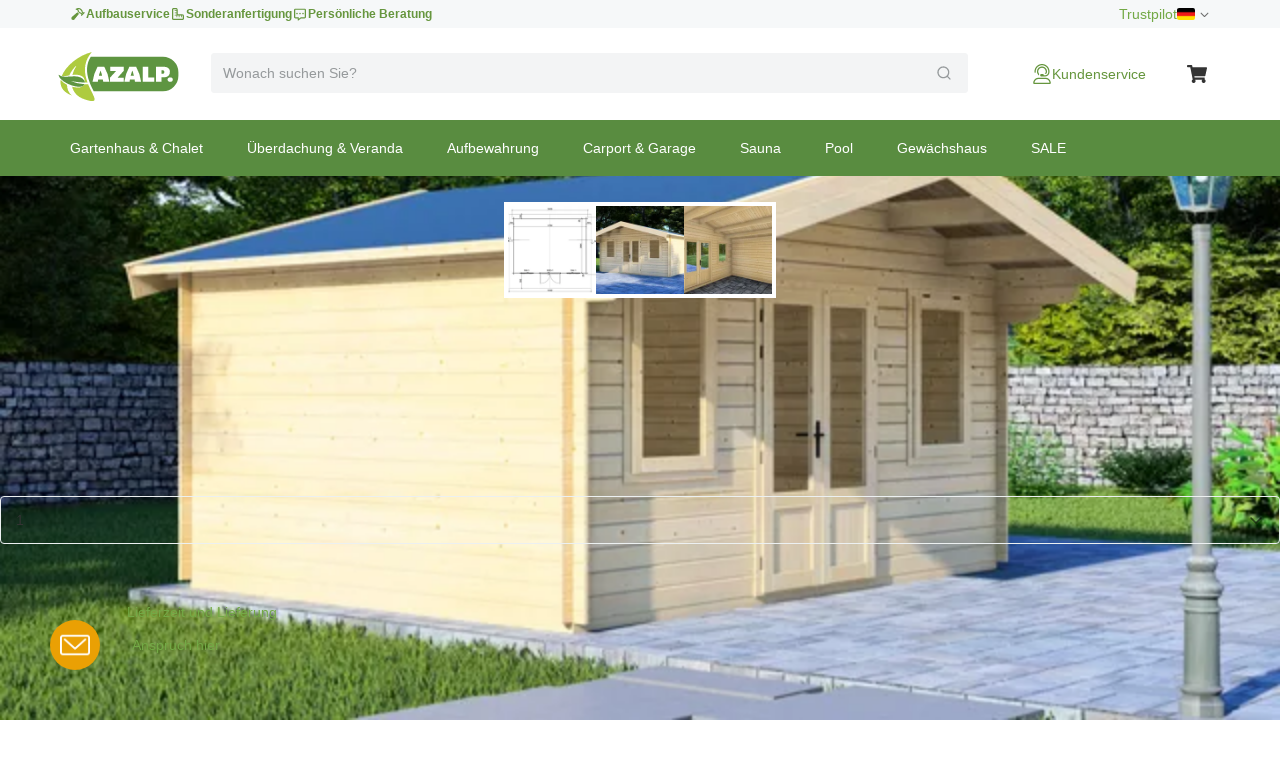

--- FILE ---
content_type: application/javascript; charset=utf-8
request_url: https://www.azalp.de/_next/static/chunks/pages/experience-center-207eb04532391078.js
body_size: 2068
content:
(self.webpackChunk_N_E=self.webpackChunk_N_E||[]).push([[2975],{55085:function(e,t,a){(window.__NEXT_P=window.__NEXT_P||[]).push(["/experience-center",function(){return a(30246)}])},62545:function(e,t,a){"use strict";a.d(t,{w:function(){return G}});var n=a(66563),r=a(73398),i=a(465),l=a(58211),o=a(93408),d=a(3580),c=a(4491),s=a(95407),p=a(84476),u=a(48688),b=a(7146),m=a(33260),h=a(69322),v=a(81333),_=a.n(v),f=a(59769),w=a(40507),g=a.n(w),k=a(63752),Z=a(33997);let y=e=>({paragraph:e=>{let{children:t}=e;return(0,n.tZ)(i.Z,{variant:"bodyMedium",mb:2.5,children:t})},hyperlink:t=>{let{node:a,children:r}=t,i=a.data.target?{target:a.data.target,rel:"noopener"}:{},o=(0,Z.k)(a.data,e);return(0,n.tZ)(l.Z,{...i,sx:{color:"green",mt:2,display:"inline-block"},href:o,children:r})}}),x=e=>{let{slice:t,context:a}=e,l=(0,k.Z)(),{locale:v}=(0,f.useRouter)(),{setShowAppointmentDialog:w}=(0,r.g)(),{container:g}=a,{items:x}=t,G=g?o.Z:d.Z,P=e=>()=>w(e);return(0,n.tZ)(G,{...g?{sx:{py:4}}:{},children:(0,n.tZ)(c.ZP,{container:!0,spacing:2,children:(x||[]).filter(e=>{let{center:t}=e;return m.BI(t)&&!t.isBroken}).map(e=>{var t,a,r,o,m,f,w,g;let{center:k,buttonLabel:x}=e;return(0,n.tZ)(c.ZP,{item:!0,xs:12,sm:6,md:5,lg:4,children:(0,n.BX)(s.Z,{sx:{height:"100%",display:"flex",flexDirection:"column"},children:[(null==k?void 0:null===(r=k.data)||void 0===r?void 0:null===(a=r.map)||void 0===a?void 0:null===(t=a[0])||void 0===t?void 0:t.text)&&(0,n.tZ)(d.Z,{sx:{pointerevents:"none"},dangerouslySetInnerHTML:{__html:null==k?void 0:null===(f=k.data)||void 0===f?void 0:null===(m=f.map)||void 0===m?void 0:null===(o=m[0])||void 0===o?void 0:o.text}}),(0,n.BX)(p.Z,{children:[(0,n.tZ)(i.Z,{variant:"h3",component:"h2",mb:3,children:null==k?void 0:null===(w=k.data)||void 0===w?void 0:w.title}),(0,n.tZ)(h.v,{field:null==k?void 0:null===(g=k.data)||void 0===g?void 0:g.address,components:y(v)})]}),(0,n.BX)(u.Z,{sx:{flexDirection:{xs:"column",sm:"row"},alignItems:{xs:"stretch",sm:"center"},justifyContent:"space-between",mt:"auto",gap:1},children:[(0,n.tZ)(b.Z,{variant:"contained",color:"warning",sx:{flex:{xs:1,sm:"initial"}},onClick:P(k.uid),children:x||l.formatMessage({id:"actions.makeAppointment",defaultMessage:"Maak een afspraak",description:"label of the make appointment action"})}),(0,n.tZ)(b.Z,{component:_(),href:(0,Z.k)(k,v),variant:"contained",color:"grey",sx:{flex:{xs:1,sm:"initial"}},children:l.formatMessage({id:"common.readMore",defaultMessage:"Lees meer"})})]})]})},k.uid)})})})};x.propTypes={slice:g().shape({items:g().arrayOf(g().shape({center:g().shape({data:g().shape({title:g().string,address:g().arrayOf(g().object),map:g().arrayOf(g().object)})}),buttonLabel:g().string}))}),context:g().shape({container:g().bool})},x.defaultProps={slice:{},context:void 0};let G={experience_center_grid:x}},48559:function(e,t,a){"use strict";var n=a(73398),r=a(75271);t.Z=e=>{let{currency:t,title:a,type:i="page"}=e,{gtmReady:l}=(0,n.g)();(0,r.useEffect)(()=>{var e;(null===(e=window)||void 0===e?void 0:e.dataLayer)&&l&&(()=>{try{window.dataLayer.push({ecommerce:null}),window.dataLayer.push({event:"view_item_list",ecommerce:{page_type:i,currency:t,content_ids:[],content_type:"product",content_category:a,content_name:a,contents:[],line_items:[],items:[]}}),window.dataLayer.push({ecommerce:null}),window.dataLayer.push({event:"view_item_list_ua",ecommerce:{pageType:i,currencyCode:t,impressions:[]}})}catch(e){}})()},[t,l,a,i])}},30246:function(e,t,a){"use strict";a.r(t),a.d(t,{__N_SSG:function(){return g}});var n=a(66563),r=a(85657),i=a(48559),l=a(465),o=a(58211),d=a(93408),c=a(3580),s=a(69322),p=a(16729),u=a(59769),b=a(40507),m=a.n(b),h=a(62545),v=a(33997),_=a(93701);let f=e=>({paragraph:e=>{let{children:t}=e;return(0,n.tZ)(l.Z,{variant:"bodyMedium",mb:2.5,children:t})},hyperlink:t=>{let{node:a,children:r}=t,i=a.data.target?{target:a.data.target,rel:"noopener"}:{},l=(0,v.k)(a.data,e);return(0,n.tZ)(o.Z,{...i,sx:{color:"green"},href:l,children:r})}}),w=e=>{let{layoutData:t,title:a,text:r,slices:o}=e,{locale:b}=(0,u.useRouter)(),{properties:m={}}=t||{},{currency:v="EUR"}=m||{};return(0,i.Z)({currency:v,title:a,type:"page"}),(0,n.BX)(d.Z,{sx:{pt:7,pb:15},children:[(0,n.tZ)(l.Z,{variant:"h2",component:"h1",mb:(null==r?void 0:r.length)>0?2:void 0,children:a}),(0,n.tZ)(s.v,{field:r,components:f(b)}),(0,n.tZ)(c.Z,{py:3,children:(0,n.tZ)(p.p,{slices:o,components:{..._.w,...h.w},context:{container:!0}})})]})};w.getLayout=r.G,w.propTypes={layoutData:m().object,slices:m().arrayOf(m().object),title:m().string,text:m().arrayOf(m().object)},w.defaultProps={layoutData:{},slices:[],title:void 0,text:void 0};var g=!0;t.default=w},93701:function(e,t,a){"use strict";a.d(t,{w:function(){return i}});var n=a(36298),r=a.n(n);let i={accordion:r()(()=>Promise.all([a.e(3163),a.e(1477)]).then(a.bind(a,11477)),{loadableGenerated:{webpack:()=>[11477]}}),banner:r()(()=>Promise.all([a.e(9277),a.e(5796),a.e(5670),a.e(5166),a.e(78),a.e(2178),a.e(7407)]).then(a.bind(a,67407)),{loadableGenerated:{webpack:()=>[67407]}}),card_layouts:r()(()=>Promise.all([a.e(5694),a.e(2742),a.e(9083),a.e(8535)]).then(a.bind(a,58535)),{loadableGenerated:{webpack:()=>[58535]}}),cards_section:r()(()=>a.e(5346).then(a.bind(a,25346)),{loadableGenerated:{webpack:()=>[25346]}}),configurator_cards:r()(()=>Promise.all([a.e(9277),a.e(5796),a.e(5670),a.e(7638),a.e(2178),a.e(8310)]).then(a.bind(a,18310)),{loadableGenerated:{webpack:()=>[18310]}}),contact_form:r()(()=>Promise.all([a.e(9277),a.e(4274),a.e(65),a.e(1011),a.e(5694),a.e(1302),a.e(8088),a.e(261)]).then(a.bind(a,40261)),{loadableGenerated:{webpack:()=>[40261]}}),cta_banner:r()(()=>a.e(1138).then(a.bind(a,61138)),{loadableGenerated:{webpack:()=>[61138]}}),faq_with_banner:r()(()=>Promise.all([a.e(6086),a.e(7267)]).then(a.bind(a,57267)),{loadableGenerated:{webpack:()=>[57267]}}),form_cards:r()(()=>a.e(1746).then(a.bind(a,91746)),{loadableGenerated:{webpack:()=>[91746]}}),image_carousel:r()(()=>Promise.all([a.e(8132),a.e(1259),a.e(5796),a.e(2223),a.e(2629)]).then(a.bind(a,32629)),{loadableGenerated:{webpack:()=>[32629]}}),image_grid:r()(()=>a.e(7162).then(a.bind(a,7162)),{loadableGenerated:{webpack:()=>[7162]}}),image_grid_v2:r()(()=>a.e(7327).then(a.bind(a,67327)),{loadableGenerated:{webpack:()=>[67327]}}),info_cards:r()(()=>Promise.all([a.e(9277),a.e(4227),a.e(3430)]).then(a.bind(a,13430)),{loadableGenerated:{webpack:()=>[13430]}}),maatwerk_formulier:r()(()=>Promise.all([a.e(9277),a.e(4274),a.e(65),a.e(1011),a.e(5694),a.e(1309),a.e(5531),a.e(7705)]).then(a.bind(a,71328)),{loadableGenerated:{webpack:()=>[71328]}}),products:r()(()=>Promise.all([a.e(5796),a.e(1302),a.e(1481),a.e(5362),a.e(8418)]).then(a.bind(a,18418)),{loadableGenerated:{webpack:()=>[18418]}}),text:r()(()=>Promise.all([a.e(3484),a.e(5610),a.e(3965)]).then(a.bind(a,73965)),{loadableGenerated:{webpack:()=>[73965]}}),text_block:r()(()=>Promise.all([a.e(9277),a.e(5796),a.e(5670),a.e(7638),a.e(2178),a.e(7612)]).then(a.bind(a,7612)),{loadableGenerated:{webpack:()=>[7612]}}),usps:r()(()=>a.e(4223).then(a.bind(a,74223)),{loadableGenerated:{webpack:()=>[74223]}}),vimeo_video:r()(()=>Promise.all([a.e(5694),a.e(2742),a.e(9088)]).then(a.bind(a,29088)),{loadableGenerated:{webpack:()=>[29088]}}),you_tube_video:r()(()=>Promise.all([a.e(5694),a.e(7828)]).then(a.bind(a,37828)),{loadableGenerated:{webpack:()=>[37828]}})}}},function(e){e.O(0,[9277,5796,9345,5670,4274,65,2566,849,1011,6390,5166,8360,9591,6782,8916,2178,7648,5657,2888,9774,179],function(){return e(e.s=55085)}),_N_E=e.O()}]);

--- FILE ---
content_type: application/javascript; charset=utf-8
request_url: https://www.azalp.de/_next/static/chunks/5166-b87814ca39463a7c.js
body_size: 8340
content:
"use strict";(self.webpackChunk_N_E=self.webpackChunk_N_E||[]).push([[5166],{14734:function(e,r,t){t.d(r,{Z:function(){return D}});var i=t(2053),n=t(97963),a=t(75271);t(36479);var o=t(4814),s=t(1085),c=t(35461),u=t(57364),p=t(68827),l=t(465),d=t(29341),m=t(53903),y=t(52676),f=(0,m.Z)((0,y.jsx)("path",{d:"M6 10c-1.1 0-2 .9-2 2s.9 2 2 2 2-.9 2-2-.9-2-2-2zm12 0c-1.1 0-2 .9-2 2s.9 2 2 2 2-.9 2-2-.9-2-2-2zm-6 0c-1.1 0-2 .9-2 2s.9 2 2 2 2-.9 2-2-.9-2-2-2z"}),"MoreHoriz"),A=t(89485);let g=["slots","slotProps"],E=(0,u.ZP)(A.Z)(e=>{let{theme:r}=e;return(0,i.Z)({display:"flex",marginLeft:"calc(".concat(r.spacing(1)," * 0.5)"),marginRight:"calc(".concat(r.spacing(1)," * 0.5)")},"light"===r.palette.mode?{backgroundColor:r.palette.grey[100],color:r.palette.grey[700]}:{backgroundColor:r.palette.grey[700],color:r.palette.grey[100]},{borderRadius:2,"&:hover, &:focus":(0,i.Z)({},"light"===r.palette.mode?{backgroundColor:r.palette.grey[200]}:{backgroundColor:r.palette.grey[600]}),"&:active":(0,i.Z)({boxShadow:r.shadows[0]},"light"===r.palette.mode?{backgroundColor:(0,d._4)(r.palette.grey[200],.12)}:{backgroundColor:(0,d._4)(r.palette.grey[600],.12)})})}),h=(0,u.ZP)(f)({width:24,height:16});var T=function(e){let{slots:r={},slotProps:t={}}=e,a=(0,n.Z)(e,g);return(0,y.jsx)("li",{children:(0,y.jsx)(E,(0,i.Z)({focusRipple:!0},a,{ownerState:e,children:(0,y.jsx)(h,(0,i.Z)({as:r.CollapsedIcon,ownerState:e},t.collapsedIcon))}))})},R=t(22173),O=t(53360);function I(e){return(0,O.ZP)("MuiBreadcrumbs",e)}let P=(0,R.Z)("MuiBreadcrumbs",["root","ol","li","separator"]),N=["children","className","component","slots","slotProps","expandText","itemsAfterCollapse","itemsBeforeCollapse","maxItems","separator"],C=e=>{let{classes:r}=e;return(0,c.Z)({root:["root"],li:["li"],ol:["ol"],separator:["separator"]},I,r)},S=(0,u.ZP)(l.Z,{name:"MuiBreadcrumbs",slot:"Root",overridesResolver:(e,r)=>[{["& .".concat(P.li)]:r.li},r.root]})({}),_=(0,u.ZP)("ol",{name:"MuiBreadcrumbs",slot:"Ol",overridesResolver:(e,r)=>r.ol})({display:"flex",flexWrap:"wrap",alignItems:"center",padding:0,margin:0,listStyle:"none"}),b=(0,u.ZP)("li",{name:"MuiBreadcrumbs",slot:"Separator",overridesResolver:(e,r)=>r.separator})({display:"flex",userSelect:"none",marginLeft:8,marginRight:8});var D=a.forwardRef(function(e,r){var t,c;let u=(0,p.Z)({props:e,name:"MuiBreadcrumbs"}),{children:l,className:d,component:m="nav",slots:f={},slotProps:A={},expandText:g="Show path",itemsAfterCollapse:E=1,itemsBeforeCollapse:h=1,maxItems:R=8,separator:O="/"}=u,I=(0,n.Z)(u,N),[P,D]=a.useState(!1),M=(0,i.Z)({},u,{component:m,expanded:P,expandText:g,itemsAfterCollapse:E,itemsBeforeCollapse:h,maxItems:R,separator:O}),v=C(M),L=(0,s.y)({elementType:f.CollapsedIcon,externalSlotProps:A.collapsedIcon,ownerState:M}),w=a.useRef(null),G=a.Children.toArray(l).filter(e=>a.isValidElement(e)).map((e,r)=>(0,y.jsx)("li",{className:v.li,children:e},"child-".concat(r)));return(0,y.jsx)(S,(0,i.Z)({ref:r,component:m,color:"text.secondary",className:(0,o.Z)(v.root,d),ownerState:M},I,{children:(0,y.jsx)(_,{className:v.ol,ref:w,ownerState:M,children:(t=P||R&&G.length<=R?G:h+E>=G.length?G:[...G.slice(0,h),(0,y.jsx)(T,{"aria-label":g,slots:{CollapsedIcon:f.CollapsedIcon},slotProps:{collapsedIcon:L},onClick:()=>{D(!0);let e=w.current.querySelector("a[href],button,[tabindex]");e&&e.focus()}},"ellipsis"),...G.slice(G.length-E,G.length)],c=v.separator,t.reduce((e,r,i)=>(i<t.length-1?e=e.concat(r,(0,y.jsx)(b,{"aria-hidden":!0,className:c,ownerState:M,children:O},"separator-".concat(i))):e.push(r),e),[]))})}))})},35913:function(e,r,t){t.d(r,{Qb:function(){return eH},dX:function(){return eU},gR:function(){return ex},ns:function(){return ej},pr:function(){return eW}});var i=t(52676),n=Object.defineProperty,a=(e,r)=>{switch(typeof r){case"object":if(null===r)return;return r;case"number":case"boolean":case"bigint":case"string":return r;default:return}},o=e=>JSON.stringify(e,a).replace(/<\/script>/gi,"\\u003C/script>").replace(/<!--/g,"\\u003C!--").replace(/-->/g,"--\\u003E");function s({data:e,id:r,scriptKey:t}){if(null==e)return null;let n=o(e);return(0,i.jsx)("script",{type:"application/ld+json",id:r||t,"data-testid":r,dangerouslySetInnerHTML:{__html:n}},t)}((e,r)=>{for(var t in r)n(e,t,{get:r[t],enumerable:!0})})({},{processAccommodation:()=>ed,processAddress:()=>f,processAggregateOffer:()=>eI,processAggregateRating:()=>D,processAppearance:()=>eT,processApplicantLocationRequirements:()=>et,processAuthor:()=>m,processBedDetails:()=>ep,processBrand:()=>eu,processBreadcrumbItem:()=>O,processBroadcastEvent:()=>x,processCertification:()=>eM,processClaim:()=>eh,processClaimReviewRating:()=>eE,processClip:()=>Z,processComment:()=>es,processContactPoint:()=>A,processCreator:()=>k,processDataCatalog:()=>q,processDataDownload:()=>Y,processDefinedRegion:()=>eG,processDirector:()=>H,processEducationRequirements:()=>ei,processExperienceRequirements:()=>en,processFeatureList:()=>eg,processFunder:()=>ey,processGeo:()=>h,processHiringOrganization:()=>J,processIdentifier:()=>Q,processImage:()=>y,processInstruction:()=>function e(r){return p(r)?r:u(r)?r["@type"]===c.HOW_TO_SECTION&&"itemListElement"in r?{...r,itemListElement:r.itemListElement.map(r=>e(r))}:r:"itemListElement"in r?{"@type":c.HOW_TO_SECTION,...r,itemListElement:r.itemListElement.map(r=>e(r))}:{"@type":c.HOW_TO_STEP,...r}},processInteractionStatistic:()=>ea,processIsPartOf:()=>ec,processItemReviewed:()=>eV,processJobLocation:()=>X,processJobPropertyValue:()=>er,processLicense:()=>K,processLocationFeatureSpecification:()=>el,processLogo:()=>g,processMainEntityOfPage:()=>M,processMemberProgram:()=>U,processMemberProgramTier:()=>V,processMembershipPointsEarned:()=>B,processMerchantReturnPolicy:()=>w,processMonetaryAmount:()=>$,processNumberOfEmployees:()=>E,processNutrition:()=>b,processOffer:()=>S,processOfferShippingDetails:()=>eB,processOpeningHours:()=>T,processOrganization:()=>C,processOrganizer:()=>N,processPeopleAudience:()=>ev,processPerformer:()=>P,processPlace:()=>I,processPriceSpecification:()=>eP,processProductItemList:()=>eS,processProductOffer:()=>eO,processProductReview:()=>e_,processProductVariant:()=>eD,processProvider:()=>em,processPublisher:()=>_,processQuantitativeValue:()=>eC,processRating:()=>ee,processReturnPolicySeasonalOverride:()=>L,processReview:()=>R,processSchemaType:()=>l,processScreenshot:()=>eA,processSeekToAction:()=>W,processSharedContent:()=>eo,processShippingDeliveryTime:()=>eF,processSimpleMonetaryAmount:()=>v,processSizeSpecification:()=>eL,processSpatialCoverage:()=>z,processThreeDModel:()=>ew,processTierBenefit:()=>F,processTierRequirement:()=>G,processUnitPriceSpecification:()=>eN,processVariesBy:()=>eb,processVideo:()=>j,processWebPageElement:()=>eR});var c={PERSON:"Person",ORGANIZATION:"Organization",IMAGE_OBJECT:"ImageObject",POSTAL_ADDRESS:"PostalAddress",CONTACT_POINT:"ContactPoint",QUANTITATIVE_VALUE:"QuantitativeValue",GEO_COORDINATES:"GeoCoordinates",GEO_SHAPE:"GeoShape",OPENING_HOURS:"OpeningHoursSpecification",REVIEW:"Review",RATING:"Rating",AGGREGATE_RATING:"AggregateRating",MERCHANT_RETURN_POLICY:"MerchantReturnPolicy",MERCHANT_RETURN_POLICY_SEASONAL_OVERRIDE:"MerchantReturnPolicySeasonalOverride",MONETARY_AMOUNT:"MonetaryAmount",VIDEO_OBJECT:"VideoObject",INTERACTION_COUNTER:"InteractionCounter",BRAND:"Brand",CREDIT_CARD:"CreditCard",UNIT_PRICE_SPECIFICATION:"UnitPriceSpecification",MEMBER_PROGRAM:"MemberProgram",MEMBER_PROGRAM_TIER:"MemberProgramTier",BED_DETAILS:"BedDetails",LOCATION_FEATURE:"LocationFeatureSpecification",ACCOMMODATION:"Accommodation",PLACE:"Place",PERFORMING_GROUP:"PerformingGroup",OFFER:"Offer",AGGREGATE_OFFER:"AggregateOffer",PRICE_SPECIFICATION:"PriceSpecification",ITEM_LIST:"ItemList",LIST_ITEM:"ListItem",PRODUCT:"Product",NUTRITION_INFORMATION:"NutritionInformation",HOW_TO_STEP:"HowToStep",HOW_TO_SECTION:"HowToSection",PROPERTY_VALUE:"PropertyValue",CREATIVE_WORK:"CreativeWork",DATA_DOWNLOAD:"DataDownload",DATA_CATALOG:"DataCatalog",COUNTRY:"Country",STATE:"State",EDUCATIONAL_CREDENTIAL:"EducationalOccupationalCredential",OCCUPATIONAL_EXPERIENCE:"OccupationalExperienceRequirements",COMMENT:"Comment",WEB_PAGE:"WebPage",WEB_PAGE_ELEMENT:"WebPageElement",CLAIM:"Claim",CERTIFICATION:"Certification",PEOPLE_AUDIENCE:"PeopleAudience",SIZE_SPECIFICATION:"SizeSpecification",THREE_D_MODEL:"3DModel",DEFINED_REGION:"DefinedRegion",SHIPPING_DELIVERY_TIME:"ShippingDeliveryTime",OFFER_SHIPPING_DETAILS:"OfferShippingDetails"};function u(e){return null!==e&&"object"==typeof e&&"@type"in e}function p(e){return"string"==typeof e}function l(e,r,t,i){return p(e)&&t?{"@type":r,...t(e)}:"number"==typeof e&&i?{"@type":r,...i(e)}:u(e)?e:"object"==typeof e&&null!==e?{"@type":r,...e}:{"@type":r}}function d(e){e.logo&&!p(e.logo)&&(e.logo=y(e.logo)),e.address&&!p(e.address)&&(Array.isArray(e.address)?e.address=e.address.map(e=>p(e)?e:f(e)):e.address=f(e.address)),e.contactPoint&&(Array.isArray(e.contactPoint)?e.contactPoint=e.contactPoint.map(A):e.contactPoint=A(e.contactPoint))}function m(e){if(p(e)){let r=e.toLowerCase();return["magazine","publication","company","corporation","corp","inc","llc","ltd","limited","group","foundation","institute","association","society","union","times","news","press","media","network","agency","studio"].some(e=>r.includes(e))?{"@type":c.ORGANIZATION,name:e}:{"@type":c.PERSON,name:e}}if(u(e))return e;if("logo"in e||"address"in e||"contactPoint"in e){let r={"@type":c.ORGANIZATION,...e};return d(r),r}return{"@type":c.PERSON,...e}}function y(e){return p(e)?e:l(e,c.IMAGE_OBJECT)}function f(e){return l(e,c.POSTAL_ADDRESS,e=>({streetAddress:e}),void 0)}function A(e){return l(e,c.CONTACT_POINT)}function g(e){return y(e)}function E(e){return l(e,c.QUANTITATIVE_VALUE,void 0,e=>({value:e}))}function h(e){return l(e,c.GEO_COORDINATES)}function T(e){return l(e,c.OPENING_HOURS)}function R(e){let r=l(e,c.REVIEW);return e.reviewRating&&(r.reviewRating=l(e.reviewRating,c.RATING)),e.author&&(r.author=m(e.author)),r}function O(e,r){return{"@type":c.LIST_ITEM,position:r,...e.name&&{name:e.name},...e.item&&{item:e.item}}}function I(e){return l(e,c.PLACE,e=>({name:e,address:{"@type":c.POSTAL_ADDRESS,streetAddress:e}}),void 0)}function P(e){return p(e)?{"@type":c.PERFORMING_GROUP,name:e}:u(e)?e:"familyName"in e||"givenName"in e||"additionalName"in e?{"@type":c.PERSON,...e}:{"@type":c.PERFORMING_GROUP,...e}}function N(e){return p(e)?{"@type":c.ORGANIZATION,name:e}:u(e)?e:"familyName"in e||"givenName"in e||"additionalName"in e?{"@type":c.PERSON,...e}:{"@type":c.ORGANIZATION,...e}}function C(e){if(p(e))return{"@type":c.ORGANIZATION,name:e};let r=l(e,c.ORGANIZATION);return d(r),r}function S(e){return l(e,c.OFFER)}function _(e){if(p(e))return{"@type":c.ORGANIZATION,name:e};if(u(e)&&e["@type"]===c.ORGANIZATION){let r={...e};return d(r),r}if(u(e))return e;let r={"@type":c.ORGANIZATION,...e};return d(r),r}function b(e){return{"@type":c.NUTRITION_INFORMATION,...e}}function D(e){return l(e,c.AGGREGATE_RATING)}function M(e){return p(e)?e:l(e,c.WEB_PAGE)}function v(e){if(e)return"number"==typeof e?{"@type":c.MONETARY_AMOUNT,value:e,currency:"USD"}:l(e,c.MONETARY_AMOUNT)}function L(e){return l(e,c.MERCHANT_RETURN_POLICY_SEASONAL_OVERRIDE)}function w(e){if(!e)return e;let r=l(e,c.MERCHANT_RETURN_POLICY);return r.applicableCountry&&!Array.isArray(r.applicableCountry)&&(r.applicableCountry=[r.applicableCountry]),r.returnPolicyCountry&&!Array.isArray(r.returnPolicyCountry)&&(r.returnPolicyCountry=[r.returnPolicyCountry]),r.returnMethod&&!Array.isArray(r.returnMethod)&&(r.returnMethod=[r.returnMethod]),r.refundType&&!Array.isArray(r.refundType)&&(r.refundType=[r.refundType]),r.itemCondition&&!Array.isArray(r.itemCondition)&&(r.itemCondition=[r.itemCondition]),r.returnShippingFeesAmount&&(r.returnShippingFeesAmount=v(r.returnShippingFeesAmount)),r.customerRemorseReturnShippingFeesAmount&&(r.customerRemorseReturnShippingFeesAmount=v(r.customerRemorseReturnShippingFeesAmount)),r.itemDefectReturnShippingFeesAmount&&(r.itemDefectReturnShippingFeesAmount=v(r.itemDefectReturnShippingFeesAmount)),r.restockingFee&&"object"==typeof r.restockingFee&&(r.restockingFee=v(r.restockingFee)),r.returnPolicySeasonalOverride&&(Array.isArray(r.returnPolicySeasonalOverride)?r.returnPolicySeasonalOverride=r.returnPolicySeasonalOverride.map(L):r.returnPolicySeasonalOverride=L(r.returnPolicySeasonalOverride)),r}function G(e){return!e||p(e)||u(e)?e:"priceCurrency"in e&&"price"in e&&("billingDuration"in e||"billingIncrement"in e||"unitCode"in e)?{"@type":c.UNIT_PRICE_SPECIFICATION,...e}:"value"in e&&"currency"in e?{"@type":c.MONETARY_AMOUNT,...e}:"name"in e?{"@type":c.CREDIT_CARD,...e}:e}function F(e){let r=e=>e.startsWith("https://schema.org/")?e:"TierBenefitLoyaltyPoints"===e?"https://schema.org/TierBenefitLoyaltyPoints":"TierBenefitLoyaltyPrice"===e?"https://schema.org/TierBenefitLoyaltyPrice":e;return Array.isArray(e)?e.map(r):r(e)}function B(e){return"number"==typeof e?{"@type":c.QUANTITATIVE_VALUE,value:e}:l(e,c.QUANTITATIVE_VALUE)}function V(e){let r=l(e,c.MEMBER_PROGRAM_TIER);return r.hasTierBenefit&&(r.hasTierBenefit=F(r.hasTierBenefit)),r.hasTierRequirement&&(r.hasTierRequirement=G(r.hasTierRequirement)),void 0!==r.membershipPointsEarned&&(r.membershipPointsEarned=B(r.membershipPointsEarned)),r}function U(e){let r=l(e,c.MEMBER_PROGRAM);return r.hasTiers&&(Array.isArray(r.hasTiers)?r.hasTiers=r.hasTiers.map(V):r.hasTiers=V(r.hasTiers)),r}function j(e){return l(e,c.VIDEO_OBJECT)}function x(e){return e?"object"!=typeof e||"@type"in e?e:{"@type":"BroadcastEvent",...e}:e}function Z(e){return e?"object"!=typeof e||"@type"in e?e:{"@type":"Clip",...e}:e}function W(e){return e?"object"!=typeof e||"@type"in e?e:{"@type":"SeekToAction",...e}:e}function H(e){return l(e,c.PERSON,e=>({name:e}),void 0)}function k(e){return Array.isArray(e)?e.map(m):m(e)}function Q(e){return p(e)?e:l(e,c.PROPERTY_VALUE)}function z(e){if(p(e))return e;let r=l(e,c.PLACE);return e.geo&&"object"==typeof e.geo&&!u(e.geo)&&("latitude"in e.geo&&"longitude"in e.geo?r.geo=l(e.geo,c.GEO_COORDINATES):("box"in e.geo||"circle"in e.geo||"line"in e.geo||"polygon"in e.geo)&&(r.geo=l(e.geo,c.GEO_SHAPE))),r}function Y(e){return l(e,c.DATA_DOWNLOAD)}function K(e){return p(e)?e:l(e,c.CREATIVE_WORK)}function q(e){return l(e,c.DATA_CATALOG)}function J(e){if(p(e))return{"@type":c.ORGANIZATION,name:e};let r=l(e,c.ORGANIZATION);return r.logo&&!p(r.logo)&&(r.logo=y(r.logo)),r}function X(e){if(p(e))return{"@type":c.PLACE,address:{"@type":c.POSTAL_ADDRESS,streetAddress:e}};let r=l(e,c.PLACE);return r.address&&!p(r.address)&&(r.address=f(r.address)),r}function $(e){let r=l(e,"MonetaryAmount");return r.value=l(e.value,c.QUANTITATIVE_VALUE),r}function ee(e){return l(e,c.RATING)}function er(e){return l(e,c.PROPERTY_VALUE,e=>({value:e}),void 0)}function et(e){if(u(e))return e;let r=e.name;return{"@type":[/\b[A-Z]{2}\b/,/\bstate\b/i,/,/,/\b(AL|AK|AZ|AR|CA|CO|CT|DE|FL|GA|HI|ID|IL|IN|IA|KS|KY|LA|ME|MD|MA|MI|MN|MS|MO|MT|NE|NV|NH|NJ|NM|NY|NC|ND|OH|OK|OR|PA|RI|SC|SD|TN|TX|UT|VT|VA|WA|WV|WI|WY)\b/].some(e=>e.test(r))?c.STATE:c.COUNTRY,...e}}function ei(e){return p(e)?e:l(e,c.EDUCATIONAL_CREDENTIAL)}function en(e){return p(e)?e:l(e,c.OCCUPATIONAL_EXPERIENCE)}function ea(e){return l(e,c.INTERACTION_COUNTER)}function eo(e){if(p(e))return{"@type":c.WEB_PAGE,url:e};if(u(e))return e;let r="uploadDate"in e&&"thumbnailUrl"in e,t="url"in e&&("width"in e||"height"in e);return r?l(e,c.VIDEO_OBJECT):t?l(e,c.IMAGE_OBJECT):l(e,c.WEB_PAGE)}function es(e){let r=l(e,c.COMMENT);return e.author&&(r.author=m(e.author)),e.image&&!p(e.image)&&(r.image=y(e.image)),e.video&&(r.video=j(e.video)),e.interactionStatistic&&(r.interactionStatistic=Array.isArray(e.interactionStatistic)?e.interactionStatistic.map(ea):ea(e.interactionStatistic)),e.sharedContent&&(r.sharedContent=eo(e.sharedContent)),e.comment&&(r.comment=e.comment.map(es)),r}function ec(e){return p(e)?e:l(e,c.CREATIVE_WORK)}function eu(e){if("@type"in e)return e;if("logo"in e||"address"in e||"contactPoint"in e){let r={"@type":c.ORGANIZATION,...e};return d(r),r}return l(e,c.BRAND)}function ep(e){return l(e,c.BED_DETAILS)}function el(e){return l(e,c.LOCATION_FEATURE)}function ed(e){let r=l(e,c.ACCOMMODATION);return e.bed&&(r.bed=Array.isArray(e.bed)?e.bed.map(ep):ep(e.bed)),e.occupancy&&(r.occupancy=E(e.occupancy)),e.amenityFeature&&(r.amenityFeature=Array.isArray(e.amenityFeature)?e.amenityFeature.map(el):el(e.amenityFeature)),e.floorSize&&(r.floorSize=E(e.floorSize)),r}function em(e){return l(e,c.ORGANIZATION,e=>({name:e}),void 0)}function ey(e){return Array.isArray(e)?e.map(ef):ef(e)}function ef(e){return p(e)?{"@type":c.ORGANIZATION,name:e}:u(e)?e:{"@type":c.ORGANIZATION,...e}}function eA(e){return y(e)}function eg(e){return e}function eE(e){return l(e,c.RATING)}function eh(e){let r=l(e,c.CLAIM);return e.author&&(r.author=m(e.author)),e.appearance&&(Array.isArray(e.appearance)?r.appearance=e.appearance.map(eT):r.appearance=eT(e.appearance)),e.firstAppearance&&(r.firstAppearance=eT(e.firstAppearance)),r}function eT(e){if(p(e))return e;let r=l(e,c.CREATIVE_WORK);return e.author&&(r.author=m(e.author)),e.publisher&&!p(e.publisher)&&(r.publisher=_(e.publisher)),r}function eR(e){return l(e,c.WEB_PAGE_ELEMENT)}function eO(e){let r=l(e,c.OFFER);return e.seller&&(r.seller=m(e.seller)),e.priceSpecification&&(Array.isArray(e.priceSpecification)?r.priceSpecification=e.priceSpecification.map(eP):r.priceSpecification=eP(e.priceSpecification)),e.hasMerchantReturnPolicy&&(Array.isArray(e.hasMerchantReturnPolicy)?r.hasMerchantReturnPolicy=e.hasMerchantReturnPolicy.map(w):r.hasMerchantReturnPolicy=w(e.hasMerchantReturnPolicy)),e.shippingDetails&&(Array.isArray(e.shippingDetails)?r.shippingDetails=e.shippingDetails.map(eB):r.shippingDetails=eB(e.shippingDetails)),r}function eI(e){let r=l(e,c.AGGREGATE_OFFER);return e.offers&&(r.offers=e.offers.map(eO)),r}function eP(e){return"priceType"in e||"validForMemberTier"in e||"membershipPointsEarned"in e||"referenceQuantity"in e?eN(e):l(e,c.PRICE_SPECIFICATION)}function eN(e){let r=l(e,c.UNIT_PRICE_SPECIFICATION);return e.validForMemberTier&&(Array.isArray(e.validForMemberTier)?r.validForMemberTier=e.validForMemberTier.map(V):r.validForMemberTier=V(e.validForMemberTier)),e.referenceQuantity&&(r.referenceQuantity=eC(e.referenceQuantity)),r}function eC(e){let r=l(e,c.QUANTITATIVE_VALUE);return e.valueReference&&(r.valueReference=eC(e.valueReference)),r}function eS(e){let r=l(e,c.ITEM_LIST);return e.itemListElement&&(r.itemListElement=e.itemListElement.map((e,r)=>{let t=l(e,c.LIST_ITEM);return t.position||(t.position=r+1),t})),r}function e_(e){let r=l(e,c.REVIEW);return e.reviewRating&&(r.reviewRating=l(e.reviewRating,c.RATING)),e.author&&(r.author=m(e.author)),e.positiveNotes&&(r.positiveNotes=eS(e.positiveNotes)),e.negativeNotes&&(r.negativeNotes=eS(e.negativeNotes)),r}function eb(e){let r=e=>e.startsWith("https://schema.org/")?e:`https://schema.org/${e}`;return Array.isArray(e)?e.map(r):r(e)}function eD(e){if("url"in e&&Object.keys(e).length<=2||"@type"in e)return e;let r={"@type":c.PRODUCT,...e};return e.image&&(r.image=Array.isArray(e.image)?e.image.map(y):y(e.image)),e.brand&&("string"==typeof e.brand?r.brand={"@type":c.BRAND,name:e.brand}:r.brand=eu(e.brand)),e.offers&&(Array.isArray(e.offers)?r.offers=e.offers.map(e=>"lowPrice"in e&&"priceCurrency"in e?eI(e):eO(e)):"lowPrice"in e.offers&&"priceCurrency"in e.offers?r.offers=eI(e.offers):r.offers=eO(e.offers)),e.review&&(r.review=Array.isArray(e.review)?e.review.map(e_):e_(e.review)),e.aggregateRating&&(r.aggregateRating=D(e.aggregateRating)),e.manufacturer&&(r.manufacturer=m(e.manufacturer)),!e.weight||"object"!=typeof e.weight||"@type"in e.weight||(r.weight={"@type":"QuantitativeValue",...e.weight}),!e.width||"object"!=typeof e.width||"@type"in e.width||(r.width={"@type":"QuantitativeValue",...e.width}),!e.height||"object"!=typeof e.height||"@type"in e.height||(r.height={"@type":"QuantitativeValue",...e.height}),!e.depth||"object"!=typeof e.depth||"@type"in e.depth||(r.depth={"@type":"QuantitativeValue",...e.depth}),r}function eM(e){let r=l(e,c.CERTIFICATION);return e.issuedBy&&("object"!=typeof e.issuedBy||"@type"in e.issuedBy?r.issuedBy=e.issuedBy:r.issuedBy={"@type":c.ORGANIZATION,...e.issuedBy}),e.certificationRating&&(r.certificationRating=ee(e.certificationRating)),r}function ev(e){let r=l(e,c.PEOPLE_AUDIENCE);return e.suggestedAge&&(r.suggestedAge=eC(e.suggestedAge)),r}function eL(e){return"string"==typeof e?e:l(e,c.SIZE_SPECIFICATION)}function ew(e){let r=l(e,c.THREE_D_MODEL);return!e.encoding||"@type"in e.encoding||(r.encoding={"@type":"MediaObject",...e.encoding}),r}function eG(e){return l(e,c.DEFINED_REGION)}function eF(e){let r=l(e,c.SHIPPING_DELIVERY_TIME);return e.handlingTime&&(r.handlingTime=eC(e.handlingTime)),e.transitTime&&(r.transitTime=eC(e.transitTime)),r}function eB(e){let r=l(e,c.OFFER_SHIPPING_DETAILS);return e.shippingRate&&(r.shippingRate=v(e.shippingRate)),e.shippingDestination&&(Array.isArray(e.shippingDestination)?r.shippingDestination=e.shippingDestination.map(eG):r.shippingDestination=eG(e.shippingDestination)),e.deliveryTime&&(r.deliveryTime=eF(e.deliveryTime)),r}function eV(e,r){if(p(e))return{"@type":r||"Thing",name:e};if("object"==typeof e&&null!==e&&"@type"in e)return e;let t={...e};return{"@type":r||("brand"in t||"sku"in t?"Product":"recipeIngredient"in t||"recipeInstructions"in t?"Recipe":"servesCuisine"in t||"address"in t?"LocalBusiness":"applicationCategory"in t||"operatingSystem"in t?"SoftwareApplication":"director"in t||"actor"in t?"Movie":"provider"in t?"Course":"Thing"),...t}}function eU({type:e="Article",scriptId:r,scriptKey:t,headline:n,url:a,author:o,datePublished:c,dateModified:u,image:p,publisher:l,description:d,isAccessibleForFree:f,mainEntityOfPage:A}){let g={"@context":"https://schema.org","@type":e,headline:n,...a&&{url:a},...o&&{author:Array.isArray(o)?o.map(m):m(o)},...c&&{datePublished:c},...u&&{dateModified:u},...!u&&c&&{dateModified:c},...p&&{image:Array.isArray(p)?p.map(y):y(p)},...l&&{publisher:_(l)},...d&&{description:d},...void 0!==f&&{isAccessibleForFree:f},...A&&{mainEntityOfPage:M(A)}};return(0,i.jsx)(s,{data:g,id:r,scriptKey:t||`article-jsonld-${e}`})}function ej(e){let{type:r="Organization",scriptId:t,scriptKey:n,name:a,url:o,logo:c,description:u,sameAs:p,address:l,contactPoint:d,telephone:m,email:g,alternateName:h,foundingDate:T,legalName:R,taxID:O,vatID:I,duns:P,leiCode:N,naics:C,globalLocationNumber:S,iso6523Code:_,numberOfEmployees:b}=e,D={"@context":"https://schema.org","@type":r,...a&&{name:a},...o&&{url:o},...c&&{logo:y(c)},...u&&{description:u},...p&&{sameAs:Array.isArray(p)?p:[p]},...l&&{address:Array.isArray(l)?l.map(f):f(l)},...d&&{contactPoint:Array.isArray(d)?d.map(A):A(d)},...m&&{telephone:m},...g&&{email:g},...h&&{alternateName:h},...T&&{foundingDate:T},...R&&{legalName:R},...O&&{taxID:O},...I&&{vatID:I},...P&&{duns:P},...N&&{leiCode:N},...C&&{naics:C},...S&&{globalLocationNumber:S},..._&&{iso6523Code:_},...b&&{numberOfEmployees:E(b)},..."OnlineStore"===r&&"hasMerchantReturnPolicy"in e&&e.hasMerchantReturnPolicy&&{hasMerchantReturnPolicy:Array.isArray(e.hasMerchantReturnPolicy)?e.hasMerchantReturnPolicy.map(w):w(e.hasMerchantReturnPolicy)},..."OnlineStore"===r&&"hasMemberProgram"in e&&e.hasMemberProgram&&{hasMemberProgram:Array.isArray(e.hasMemberProgram)?e.hasMemberProgram.map(U):U(e.hasMemberProgram)}};return(0,i.jsx)(s,{data:D,id:t,scriptKey:n||`organization-jsonld-${r}`})}function ex(e){let{scriptId:r,scriptKey:t}=e;if("multipleTrails"in e){let n=e.multipleTrails.map(e=>({"@context":"https://schema.org","@type":"BreadcrumbList",itemListElement:e.map((e,r)=>O(e,r+1))}));return(0,i.jsx)(s,{data:n,id:r,scriptKey:t||"breadcrumb-jsonld-multiple"})}{let n={"@context":"https://schema.org","@type":"BreadcrumbList",itemListElement:e.items.map((e,r)=>O(e,r+1))};return(0,i.jsx)(s,{data:n,id:r,scriptKey:t||"breadcrumb-jsonld"})}}function eZ(e){if("string"==typeof e)return{"@type":"Question",name:e,acceptedAnswer:{"@type":"Answer",text:""}};if("question"in e&&"answer"in e)return{"@type":"Question",name:e.question,acceptedAnswer:{"@type":"Answer",text:e.answer}};if("name"in e){let r="string"==typeof e.acceptedAnswer?{"@type":"Answer",text:e.acceptedAnswer}:e.acceptedAnswer;return{"@type":"Question",name:e.name,acceptedAnswer:r}}return{"@type":"Question",name:"",acceptedAnswer:{"@type":"Answer",text:""}}}function eW({questions:e,scriptId:r,scriptKey:t}){let n={"@context":"https://schema.org","@type":"FAQPage",mainEntity:e.map(eZ)};return(0,i.jsx)(s,{data:n,id:r,scriptKey:t||"faq-jsonld"})}function eH(e){let r;let{scriptId:t,scriptKey:n,...a}=e,o="type"in a&&"ProductGroup"===a.type||"hasVariant"in a||"variesBy"in a||"productGroupID"in a;if(o)r={"@context":"https://schema.org","@type":"ProductGroup",name:a.name,...a.description&&{description:a.description},...a.url&&{url:a.url},...a.image&&{image:Array.isArray(a.image)?a.image.map(y):y(a.image)},...a.brand&&{brand:"string"==typeof a.brand?{"@type":"Brand",name:a.brand}:eu(a.brand)},...a.review&&{review:Array.isArray(a.review)?a.review.map(e_):e_(a.review)},...a.aggregateRating&&{aggregateRating:D(a.aggregateRating)},...a.audience&&{audience:a.audience},productGroupID:a.productGroupID,...a.variesBy&&{variesBy:eb(a.variesBy)},...a.hasVariant&&{hasVariant:a.hasVariant.map(eD)},...a.pattern&&{pattern:a.pattern},...a.material&&{material:a.material},...a.category&&{category:a.category}};else{let e,t,i;a.review||a.aggregateRating||a.offers||a.isVariantOf||console.warn("ProductJsonLd: Product structured data requires at least one of: review, aggregateRating, offers, or isVariantOf"),a.offers&&(e=Array.isArray(a.offers)?a.offers.map(e=>"lowPrice"in e&&"priceCurrency"in e?eI(e):eO(e)):"lowPrice"in a.offers&&"priceCurrency"in a.offers?eI(a.offers):eO(a.offers)),a.review&&(t=Array.isArray(a.review)?a.review.map(e_):e_(a.review)),a.brand&&(i="string"==typeof a.brand?{"@type":"Brand",name:a.brand}:eu(a.brand));let n=e=>"string"==typeof e?e:!e||"object"!=typeof e||"@type"in e?e:{"@type":"QuantitativeValue",...e};r={"@context":"https://schema.org","@type":a.isCar?["Product","Car"]:"Product",name:a.name,...a.description&&{description:a.description},...a.image&&{image:Array.isArray(a.image)?a.image.map(y):y(a.image)},...a.sku&&{sku:a.sku},...a.mpn&&{mpn:a.mpn},...a.gtin&&{gtin:a.gtin},...a.gtin8&&{gtin8:a.gtin8},...a.gtin12&&{gtin12:a.gtin12},...a.gtin13&&{gtin13:a.gtin13},...a.gtin14&&{gtin14:a.gtin14},...i&&{brand:i},...t&&{review:t},...a.aggregateRating&&{aggregateRating:D(a.aggregateRating)},...e&&{offers:e},...a.category&&{category:a.category},...a.color&&{color:a.color},...a.material&&{material:a.material},...a.model&&{model:a.model},...a.productID&&{productID:a.productID},...a.url&&{url:a.url},...a.weight&&{weight:n(a.weight)},...a.width&&{width:n(a.width)},...a.height&&{height:n(a.height)},...a.depth&&{depth:n(a.depth)},...a.additionalProperty&&{additionalProperty:a.additionalProperty},...a.manufacturer&&{manufacturer:m(a.manufacturer)},...a.releaseDate&&{releaseDate:a.releaseDate},...a.productionDate&&{productionDate:a.productionDate},...a.purchaseDate&&{purchaseDate:a.purchaseDate},...a.expirationDate&&{expirationDate:a.expirationDate},...a.award&&{award:a.award},...a.size&&{size:eL(a.size)},...a.pattern&&{pattern:a.pattern},...a.isbn&&{isbn:a.isbn},...a.hasCertification&&{hasCertification:Array.isArray(a.hasCertification)?a.hasCertification.map(eM):eM(a.hasCertification)},...a.audience&&{audience:ev(a.audience)},...a.subjectOf&&{subjectOf:ew(a.subjectOf)},...a.isVariantOf&&{isVariantOf:a.isVariantOf},...a.inProductGroupWithID&&{inProductGroupWithID:a.inProductGroupWithID}}}return(0,i.jsx)(s,{data:r,id:t,scriptKey:n||(o?"productgroup-jsonld":"product-jsonld")})}}}]);

--- FILE ---
content_type: application/javascript; charset=utf-8
request_url: https://www.azalp.de/_next/static/chunks/6782-0c991bc3cd91c882.js
body_size: 2785
content:
"use strict";(self.webpackChunk_N_E=self.webpackChunk_N_E||[]).push([[6782],{16729:function(e,t,o){o.d(t,{p:function(){return i}});var a=o(52676);let n=e=>{let t=e.replace(/(?:-|_)(\w)/g,(e,t)=>t?t.toUpperCase():"");return t[0].toUpperCase()+t.slice(1)};o(14224);let r=({slice:e})=>null;function i({slices:e=[],components:t={},resolver:o,defaultComponent:i,context:l={}}){let c=e.map((c,s)=>{let d="slice_type"in c?c.slice_type:c.type,p=t[d]||i;if(o){let e=o({slice:c,sliceName:n(d),i:s});e&&(p=e)}let u="id"in c&&c.id?c.id:`${s}-${JSON.stringify(c)}`;if(!p)return(0,a.jsx)(r,{slice:c},u);if(!c.__mapped)return(0,a.jsx)(p,{slice:c,index:s,slices:e,context:l},u);{let{__mapped:e,...t}=c;return(0,a.jsx)(p,{...t},u)}});return(0,a.jsx)(a.Fragment,{children:c})}},7146:function(e,t,o){o.d(t,{Z:function(){return M}});var a=o(97963),n=o(2053),r=o(75271),i=o(4814),l=o(80914),c=o(35461),s=o(29341),d=o(57364),p=o(59981),u=o(68827),v=o(89485),m=o(87439),h=o(22173),g=o(53360);function x(e){return(0,g.ZP)("MuiButton",e)}let f=(0,h.Z)("MuiButton",["root","text","textInherit","textPrimary","textSecondary","textSuccess","textError","textInfo","textWarning","outlined","outlinedInherit","outlinedPrimary","outlinedSecondary","outlinedSuccess","outlinedError","outlinedInfo","outlinedWarning","contained","containedInherit","containedPrimary","containedSecondary","containedSuccess","containedError","containedInfo","containedWarning","disableElevation","focusVisible","disabled","colorInherit","colorPrimary","colorSecondary","colorSuccess","colorError","colorInfo","colorWarning","textSizeSmall","textSizeMedium","textSizeLarge","outlinedSizeSmall","outlinedSizeMedium","outlinedSizeLarge","containedSizeSmall","containedSizeMedium","containedSizeLarge","sizeMedium","sizeSmall","sizeLarge","fullWidth","startIcon","endIcon","icon","iconSizeSmall","iconSizeMedium","iconSizeLarge"]);var Z=o(71454);let b=r.createContext(void 0);var S=o(52676);let y=["children","color","component","className","disabled","disableElevation","disableFocusRipple","endIcon","focusVisibleClassName","fullWidth","size","startIcon","type","variant"],C=e=>{let{color:t,disableElevation:o,fullWidth:a,size:r,variant:i,classes:l}=e,s={root:["root",i,"".concat(i).concat((0,m.Z)(t)),"size".concat((0,m.Z)(r)),"".concat(i,"Size").concat((0,m.Z)(r)),"color".concat((0,m.Z)(t)),o&&"disableElevation",a&&"fullWidth"],label:["label"],startIcon:["icon","startIcon","iconSize".concat((0,m.Z)(r))],endIcon:["icon","endIcon","iconSize".concat((0,m.Z)(r))]},d=(0,c.Z)(s,x,l);return(0,n.Z)({},l,d)},z=e=>(0,n.Z)({},"small"===e.size&&{"& > *:nth-of-type(1)":{fontSize:18}},"medium"===e.size&&{"& > *:nth-of-type(1)":{fontSize:20}},"large"===e.size&&{"& > *:nth-of-type(1)":{fontSize:22}}),w=(0,d.ZP)(v.Z,{shouldForwardProp:e=>(0,p.Z)(e)||"classes"===e,name:"MuiButton",slot:"Root",overridesResolver:(e,t)=>{let{ownerState:o}=e;return[t.root,t[o.variant],t["".concat(o.variant).concat((0,m.Z)(o.color))],t["size".concat((0,m.Z)(o.size))],t["".concat(o.variant,"Size").concat((0,m.Z)(o.size))],"inherit"===o.color&&t.colorInherit,o.disableElevation&&t.disableElevation,o.fullWidth&&t.fullWidth]}})(e=>{var t,o;let{theme:a,ownerState:r}=e,i="light"===a.palette.mode?a.palette.grey[300]:a.palette.grey[800],l="light"===a.palette.mode?a.palette.grey.A100:a.palette.grey[700];return(0,n.Z)({},a.typography.button,{minWidth:64,padding:"6px 16px",borderRadius:(a.vars||a).shape.borderRadius,transition:a.transitions.create(["background-color","box-shadow","border-color","color"],{duration:a.transitions.duration.short}),"&:hover":(0,n.Z)({textDecoration:"none",backgroundColor:a.vars?"rgba(".concat(a.vars.palette.text.primaryChannel," / ").concat(a.vars.palette.action.hoverOpacity,")"):(0,s.Fq)(a.palette.text.primary,a.palette.action.hoverOpacity),"@media (hover: none)":{backgroundColor:"transparent"}},"text"===r.variant&&"inherit"!==r.color&&{backgroundColor:a.vars?"rgba(".concat(a.vars.palette[r.color].mainChannel," / ").concat(a.vars.palette.action.hoverOpacity,")"):(0,s.Fq)(a.palette[r.color].main,a.palette.action.hoverOpacity),"@media (hover: none)":{backgroundColor:"transparent"}},"outlined"===r.variant&&"inherit"!==r.color&&{border:"1px solid ".concat((a.vars||a).palette[r.color].main),backgroundColor:a.vars?"rgba(".concat(a.vars.palette[r.color].mainChannel," / ").concat(a.vars.palette.action.hoverOpacity,")"):(0,s.Fq)(a.palette[r.color].main,a.palette.action.hoverOpacity),"@media (hover: none)":{backgroundColor:"transparent"}},"contained"===r.variant&&{backgroundColor:a.vars?a.vars.palette.Button.inheritContainedHoverBg:l,boxShadow:(a.vars||a).shadows[4],"@media (hover: none)":{boxShadow:(a.vars||a).shadows[2],backgroundColor:(a.vars||a).palette.grey[300]}},"contained"===r.variant&&"inherit"!==r.color&&{backgroundColor:(a.vars||a).palette[r.color].dark,"@media (hover: none)":{backgroundColor:(a.vars||a).palette[r.color].main}}),"&:active":(0,n.Z)({},"contained"===r.variant&&{boxShadow:(a.vars||a).shadows[8]}),["&.".concat(f.focusVisible)]:(0,n.Z)({},"contained"===r.variant&&{boxShadow:(a.vars||a).shadows[6]}),["&.".concat(f.disabled)]:(0,n.Z)({color:(a.vars||a).palette.action.disabled},"outlined"===r.variant&&{border:"1px solid ".concat((a.vars||a).palette.action.disabledBackground)},"contained"===r.variant&&{color:(a.vars||a).palette.action.disabled,boxShadow:(a.vars||a).shadows[0],backgroundColor:(a.vars||a).palette.action.disabledBackground})},"text"===r.variant&&{padding:"6px 8px"},"text"===r.variant&&"inherit"!==r.color&&{color:(a.vars||a).palette[r.color].main},"outlined"===r.variant&&{padding:"5px 15px",border:"1px solid currentColor"},"outlined"===r.variant&&"inherit"!==r.color&&{color:(a.vars||a).palette[r.color].main,border:a.vars?"1px solid rgba(".concat(a.vars.palette[r.color].mainChannel," / 0.5)"):"1px solid ".concat((0,s.Fq)(a.palette[r.color].main,.5))},"contained"===r.variant&&{color:a.vars?a.vars.palette.text.primary:null==(t=(o=a.palette).getContrastText)?void 0:t.call(o,a.palette.grey[300]),backgroundColor:a.vars?a.vars.palette.Button.inheritContainedBg:i,boxShadow:(a.vars||a).shadows[2]},"contained"===r.variant&&"inherit"!==r.color&&{color:(a.vars||a).palette[r.color].contrastText,backgroundColor:(a.vars||a).palette[r.color].main},"inherit"===r.color&&{color:"inherit",borderColor:"currentColor"},"small"===r.size&&"text"===r.variant&&{padding:"4px 5px",fontSize:a.typography.pxToRem(13)},"large"===r.size&&"text"===r.variant&&{padding:"8px 11px",fontSize:a.typography.pxToRem(15)},"small"===r.size&&"outlined"===r.variant&&{padding:"3px 9px",fontSize:a.typography.pxToRem(13)},"large"===r.size&&"outlined"===r.variant&&{padding:"7px 21px",fontSize:a.typography.pxToRem(15)},"small"===r.size&&"contained"===r.variant&&{padding:"4px 10px",fontSize:a.typography.pxToRem(13)},"large"===r.size&&"contained"===r.variant&&{padding:"8px 22px",fontSize:a.typography.pxToRem(15)},r.fullWidth&&{width:"100%"})},e=>{let{ownerState:t}=e;return t.disableElevation&&{boxShadow:"none","&:hover":{boxShadow:"none"},["&.".concat(f.focusVisible)]:{boxShadow:"none"},"&:active":{boxShadow:"none"},["&.".concat(f.disabled)]:{boxShadow:"none"}}}),R=(0,d.ZP)("span",{name:"MuiButton",slot:"StartIcon",overridesResolver:(e,t)=>{let{ownerState:o}=e;return[t.startIcon,t["iconSize".concat((0,m.Z)(o.size))]]}})(e=>{let{ownerState:t}=e;return(0,n.Z)({display:"inherit",marginRight:8,marginLeft:-4},"small"===t.size&&{marginLeft:-2},z(t))}),I=(0,d.ZP)("span",{name:"MuiButton",slot:"EndIcon",overridesResolver:(e,t)=>{let{ownerState:o}=e;return[t.endIcon,t["iconSize".concat((0,m.Z)(o.size))]]}})(e=>{let{ownerState:t}=e;return(0,n.Z)({display:"inherit",marginRight:-4,marginLeft:8},"small"===t.size&&{marginRight:-2},z(t))});var M=r.forwardRef(function(e,t){let o=r.useContext(Z.Z),c=r.useContext(b),s=(0,l.Z)(o,e),d=(0,u.Z)({props:s,name:"MuiButton"}),{children:p,color:v="primary",component:m="button",className:h,disabled:g=!1,disableElevation:x=!1,disableFocusRipple:f=!1,endIcon:z,focusVisibleClassName:M,fullWidth:k=!1,size:N="medium",startIcon:P,type:B,variant:E="text"}=d,W=(0,a.Z)(d,y),j=(0,n.Z)({},d,{color:v,component:m,disabled:g,disableElevation:x,disableFocusRipple:f,fullWidth:k,size:N,type:B,variant:E}),L=C(j),_=P&&(0,S.jsx)(R,{className:L.startIcon,ownerState:j,children:P}),T=z&&(0,S.jsx)(I,{className:L.endIcon,ownerState:j,children:z});return(0,S.jsxs)(w,(0,n.Z)({ownerState:j,className:(0,i.Z)(o.className,L.root,h,c||""),component:m,disabled:g,focusRipple:!f,focusVisibleClassName:(0,i.Z)(L.focusVisible,M),ref:t,type:B},W,{classes:L,children:[_,p,T]}))})},71454:function(e,t,o){let a=o(75271).createContext({});t.Z=a},95407:function(e,t,o){o.d(t,{Z:function(){return f}});var a=o(2053),n=o(97963),r=o(75271),i=o(4814),l=o(35461),c=o(57364),s=o(68827),d=o(9782),p=o(22173),u=o(53360);function v(e){return(0,u.ZP)("MuiCard",e)}(0,p.Z)("MuiCard",["root"]);var m=o(52676);let h=["className","raised"],g=e=>{let{classes:t}=e;return(0,l.Z)({root:["root"]},v,t)},x=(0,c.ZP)(d.Z,{name:"MuiCard",slot:"Root",overridesResolver:(e,t)=>t.root})(()=>({overflow:"hidden"}));var f=r.forwardRef(function(e,t){let o=(0,s.Z)({props:e,name:"MuiCard"}),{className:r,raised:l=!1}=o,c=(0,n.Z)(o,h),d=(0,a.Z)({},o,{raised:l}),p=g(d);return(0,m.jsx)(x,(0,a.Z)({className:(0,i.Z)(p.root,r),elevation:l?8:void 0,ref:t,ownerState:d},c))})},48688:function(e,t,o){o.d(t,{Z:function(){return x}});var a=o(97963),n=o(2053),r=o(75271),i=o(4814),l=o(35461),c=o(57364),s=o(68827),d=o(22173),p=o(53360);function u(e){return(0,p.ZP)("MuiCardActions",e)}(0,d.Z)("MuiCardActions",["root","spacing"]);var v=o(52676);let m=["disableSpacing","className"],h=e=>{let{classes:t,disableSpacing:o}=e;return(0,l.Z)({root:["root",!o&&"spacing"]},u,t)},g=(0,c.ZP)("div",{name:"MuiCardActions",slot:"Root",overridesResolver:(e,t)=>{let{ownerState:o}=e;return[t.root,!o.disableSpacing&&t.spacing]}})(e=>{let{ownerState:t}=e;return(0,n.Z)({display:"flex",alignItems:"center",padding:8},!t.disableSpacing&&{"& > :not(style) ~ :not(style)":{marginLeft:8}})});var x=r.forwardRef(function(e,t){let o=(0,s.Z)({props:e,name:"MuiCardActions"}),{disableSpacing:r=!1,className:l}=o,c=(0,a.Z)(o,m),d=(0,n.Z)({},o,{disableSpacing:r}),p=h(d);return(0,v.jsx)(g,(0,n.Z)({className:(0,i.Z)(p.root,l),ownerState:d,ref:t},c))})},84476:function(e,t,o){o.d(t,{Z:function(){return x}});var a=o(2053),n=o(97963),r=o(75271),i=o(4814),l=o(35461),c=o(57364),s=o(68827),d=o(22173),p=o(53360);function u(e){return(0,p.ZP)("MuiCardContent",e)}(0,d.Z)("MuiCardContent",["root"]);var v=o(52676);let m=["className","component"],h=e=>{let{classes:t}=e;return(0,l.Z)({root:["root"]},u,t)},g=(0,c.ZP)("div",{name:"MuiCardContent",slot:"Root",overridesResolver:(e,t)=>t.root})(()=>({padding:16,"&:last-child":{paddingBottom:24}}));var x=r.forwardRef(function(e,t){let o=(0,s.Z)({props:e,name:"MuiCardContent"}),{className:r,component:l="div"}=o,c=(0,n.Z)(o,m),d=(0,a.Z)({},o,{component:l}),p=h(d);return(0,v.jsx)(g,(0,a.Z)({as:l,className:(0,i.Z)(p.root,r),ownerState:d,ref:t},c))})}}]);

--- FILE ---
content_type: application/javascript; charset=utf-8
request_url: https://www.azalp.de/_next/static/chunks/7479-9c897b0100723982.js
body_size: 4436
content:
"use strict";(self.webpackChunk_N_E=self.webpackChunk_N_E||[]).push([[7479],{69322:function(e,t,r){r.d(t,{v:function(){return P}});var n=r(52676);let o=(...e)=>(...t)=>{for(let r=0;r<e.length;r++){let n=e[r];if(n){let e=n(...t);if(null!=e)return e}}},l={listItem:"list-item",oListItem:"o-list-item",list:"group-list-item",oList:"group-o-list-item",span:"span"},a={[l.listItem]:"listItem",[l.oListItem]:"oListItem",[l.list]:"list",[l.oList]:"oList"},i=e=>(t,r,n,o,l)=>{let i=e[a[t]||t];if(i)return i({type:t,node:r,text:n,children:o,key:l})};var s=r(75271);let d=()=>(++d.i).toString();d.i=0;let u=e=>{let t=m(e),r=[];for(let e=0;e<t.length;e++)r.push(f(t[e]));return{key:d(),children:r}},c=(e,t=[])=>({key:d(),type:e.type,text:"text"in e?e.text:void 0,node:e,children:t}),p=e=>c({type:l.span,text:e,spans:[]}),m=e=>{let t=e.slice(0);for(let e=0;e<t.length;e++){let r=t[e];if(r.type===l.listItem||r.type===l.oListItem){let n=[r];for(;t[e+1]&&t[e+1].type===r.type;)n.push(t[e+1]),t.splice(e,1);r.type===l.listItem?t[e]={type:l.list,items:n}:t[e]={type:l.oList,items:n}}}return t},f=e=>{if("text"in e)return c(e,h(e.spans,e));if("items"in e){let t=[];for(let r=0;r<e.items.length;r++)t.push(f(e.items[r]));return c(e,t)}return c(e)},h=(e,t,r)=>{if(!e.length)return[p(t.text)];let n=e.slice(0);n.sort((e,t)=>e.start-t.start||t.end-e.end);let o=[];for(let e=0;e<n.length;e++){let l=n[e],a=r&&r.start||0,i=l.start-a,s=l.end-a,d=t.text.slice(i,s),u=[];for(let t=e;t<n.length;t++){let e=n[t];e!==l&&(e.start>=l.start&&e.end<=l.end?(u.push(e),n.splice(t,1),t--):e.start<l.end&&e.end>l.start&&(u.push({...e,end:l.end}),n[t]={...e,start:l.end}))}0===e&&i>0&&o.push(p(t.text.slice(0,i)));let m={...l,text:d};o.push(c(m,h(u,{...t,text:d},l))),s<t.text.length&&o.push(p(t.text.slice(s,n[e+1]?n[e+1].start-a:void 0)))}return o},g=(e,t)=>v(u(e).children,t),v=(e,t)=>{let r=[];for(let n=0;n<e.length;n++){let o=e[n],l=t(o.type,o.node,o.text,v(o.children,t),o.key);null!=l&&r.push(l)}return r},y=e=>{let t=/^(\/(?!\/)|#)/.test(e),r=!t&&!/^https?:\/\//.test(e);return t&&!r},x={Any:"Any",Document:"Document",Media:"Media",Web:"Web"},b=e=>{var t;return{link_type:x.Document,id:e.id,uid:e.uid||void 0,type:e.type,tags:e.tags,lang:e.lang,url:null==e.url?void 0:e.url,slug:null==(t=e.slugs)?void 0:t[0],...e.data&&Object.keys(e.data).length>0?{data:e.data}:{}}},Z=(e,...t)=>{let r;if(!e)return null;let n="link_type"in e?e:b(e),[o]=t;switch(r="function"==typeof o||null==o?{linkResolver:o}:{...o},n.link_type){case x.Media:case x.Web:return"url"in n?n.url:null;case x.Document:if("id"in n&&r.linkResolver){let e=r.linkResolver(n);if(null!=e)return e}if("url"in n&&n.url)return n.url;return null;case x.Any:default:return null}},k=e=>null!=e,j=e=>!!k(e)&&(1===e.length&&"text"in e[0]?!!e[0].text:!!e.length),C=e=>k(e)&&("id"in e||"url"in e),R=(e,t={})=>{if(e&&("link_type"in e?C(e):e)){let r="target"in e?e.target:void 0,n=Z(e,t.linkResolver),o=null==n?void 0:n,l="string"==typeof o&&!y(o),a=t.rel?t.rel({href:o,isExternal:l,target:r}):l?"noreferrer":void 0;return{href:o,target:r,rel:null==a?void 0:a}}return{}},T=e=>{let t=/^(\/(?!\/)|#)/.test(e),r=!t&&!/^https?:\/\//.test(e);return t&&!r};r(14224);let M=s.forwardRef(function(e,t){let{field:r,document:o,linkResolver:l,internalComponent:a,externalComponent:i,children:s,...d}=e,{href:u,rel:c,...p}=R(r??o,{linkResolver:l,rel:"function"==typeof d.rel?d.rel:void 0}),m=c;"rel"in d&&"function"!=typeof d.rel&&(m=d.rel);let f=("href"in d?d.href:u)||"",h=f&&T(f)?a||"a":i||"a";return(0,n.jsx)(h,{ref:t,...p,...d,href:f,rel:m,children:"children"in e?s:null==r?void 0:r.text})});r(14224);let w=e=>{if("direction"in e&&"rtl"===e.direction)return"rtl"},H=e=>i({heading1:({node:e,children:t,key:r})=>(0,n.jsx)("h1",{dir:w(e),children:t},r),heading2:({node:e,children:t,key:r})=>(0,n.jsx)("h2",{dir:w(e),children:t},r),heading3:({node:e,children:t,key:r})=>(0,n.jsx)("h3",{dir:w(e),children:t},r),heading4:({node:e,children:t,key:r})=>(0,n.jsx)("h4",{dir:w(e),children:t},r),heading5:({node:e,children:t,key:r})=>(0,n.jsx)("h5",{dir:w(e),children:t},r),heading6:({node:e,children:t,key:r})=>(0,n.jsx)("h6",{dir:w(e),children:t},r),paragraph:({node:e,children:t,key:r})=>(0,n.jsx)("p",{dir:w(e),children:t},r),preformatted:({node:e,key:t})=>(0,n.jsx)("pre",{children:e.text},t),strong:({children:e,key:t})=>(0,n.jsx)("strong",{children:e},t),em:({children:e,key:t})=>(0,n.jsx)("em",{children:e},t),listItem:({node:e,children:t,key:r})=>(0,n.jsx)("li",{dir:w(e),children:t},r),oListItem:({node:e,children:t,key:r})=>(0,n.jsx)("li",{dir:w(e),children:t},r),list:({children:e,key:t})=>(0,n.jsx)("ul",{children:e},t),oList:({children:e,key:t})=>(0,n.jsx)("ol",{children:e},t),image:({node:t,key:r})=>{let o=(0,n.jsx)("img",{src:t.url,alt:t.alt??void 0,"data-copyright":t.copyright?t.copyright:void 0});return(0,n.jsx)("p",{className:"block-img",children:t.linkTo?(0,n.jsx)(M,{linkResolver:e.linkResolver,internalComponent:e.internalLinkComponent,externalComponent:e.externalLinkComponent,field:t.linkTo,children:o}):o},r)},embed:({node:e,key:t})=>(0,n.jsx)("div",{"data-oembed":e.oembed.embed_url,"data-oembed-type":e.oembed.type,"data-oembed-provider":e.oembed.provider_name,dangerouslySetInnerHTML:{__html:e.oembed.html??""}},t),hyperlink:({node:t,children:r,key:o})=>(0,n.jsx)(M,{field:t.data,linkResolver:e.linkResolver,internalComponent:e.internalLinkComponent,externalComponent:e.externalLinkComponent,children:r},o),label:({node:e,children:t,key:r})=>(0,n.jsx)("span",{className:e.data.label,children:t},r),span:({text:e,key:t})=>{let r=[],o=0;for(let t of e.split("\n"))o>0&&r.push((0,n.jsx)("br",{},`${o}__break`)),r.push((0,n.jsx)(s.Fragment,{children:t},`${o}__line`)),o++;return(0,n.jsx)(s.Fragment,{children:r},t)}});function L({linkResolver:e,field:t,fallback:r,components:l,externalLinkComponent:a,internalLinkComponent:d,...u}){return s.useMemo(()=>{if(!j(t))return null!=r?(0,n.jsx)(n.Fragment,{children:r}):null;{let r=o("object"==typeof l?i(l):l,H({linkResolver:e,internalLinkComponent:d,externalLinkComponent:a})),u=g(t,(e,t,n,o,l)=>{let a=r(e,t,n,o,l);return s.isValidElement(a)&&null==a.key?s.cloneElement(a,{key:l}):a});return(0,n.jsx)(n.Fragment,{children:u})}},[t,d,a,l,e,r])}var N=r(9869);let _=()=>s.useContext(N.Z)||{},P=function({components:e,...t}){let r=_(),l=o("object"==typeof e?i(e):e,"object"==typeof r.richTextComponents?i(r.richTextComponents):r.richTextComponents);return(0,n.jsx)(L,{components:l,internalLinkComponent:r.internalLinkComponent,externalLinkComponent:r.externalLinkComponent,...t})}},26199:function(e,t,r){r.d(t,{Z:function(){return x}});var n=r(97963),o=r(2053),l=r(75271),a=r(4814),i=r(35461),s=r(83481),d=r(68827),u=r(57364),c=r(22173),p=r(53360);function m(e){return(0,p.ZP)("MuiTable",e)}(0,c.Z)("MuiTable",["root","stickyHeader"]);var f=r(52676);let h=["className","component","padding","size","stickyHeader"],g=e=>{let{classes:t,stickyHeader:r}=e;return(0,i.Z)({root:["root",r&&"stickyHeader"]},m,t)},v=(0,u.ZP)("table",{name:"MuiTable",slot:"Root",overridesResolver:(e,t)=>{let{ownerState:r}=e;return[t.root,r.stickyHeader&&t.stickyHeader]}})(e=>{let{theme:t,ownerState:r}=e;return(0,o.Z)({display:"table",width:"100%",borderCollapse:"collapse",borderSpacing:0,"& caption":(0,o.Z)({},t.typography.body2,{padding:t.spacing(2),color:(t.vars||t).palette.text.secondary,textAlign:"left",captionSide:"bottom"})},r.stickyHeader&&{borderCollapse:"separate"})}),y="table";var x=l.forwardRef(function(e,t){let r=(0,d.Z)({props:e,name:"MuiTable"}),{className:i,component:u=y,padding:c="normal",size:p="medium",stickyHeader:m=!1}=r,x=(0,n.Z)(r,h),b=(0,o.Z)({},r,{component:u,padding:c,size:p,stickyHeader:m}),Z=g(b),k=l.useMemo(()=>({padding:c,size:p,stickyHeader:m}),[c,p,m]);return(0,f.jsx)(s.Z.Provider,{value:k,children:(0,f.jsx)(v,(0,o.Z)({as:u,role:u===y?null:"table",ref:t,className:(0,a.Z)(Z.root,i),ownerState:b},x))})})},83481:function(e,t,r){let n=r(75271).createContext();t.Z=n},60301:function(e,t,r){let n=r(75271).createContext();t.Z=n},46659:function(e,t,r){r.d(t,{Z:function(){return b}});var n=r(2053),o=r(97963),l=r(75271),a=r(4814),i=r(35461),s=r(60301),d=r(68827),u=r(57364),c=r(22173),p=r(53360);function m(e){return(0,p.ZP)("MuiTableBody",e)}(0,c.Z)("MuiTableBody",["root"]);var f=r(52676);let h=["className","component"],g=e=>{let{classes:t}=e;return(0,i.Z)({root:["root"]},m,t)},v=(0,u.ZP)("tbody",{name:"MuiTableBody",slot:"Root",overridesResolver:(e,t)=>t.root})({display:"table-row-group"}),y={variant:"body"},x="tbody";var b=l.forwardRef(function(e,t){let r=(0,d.Z)({props:e,name:"MuiTableBody"}),{className:l,component:i=x}=r,u=(0,o.Z)(r,h),c=(0,n.Z)({},r,{component:i}),p=g(c);return(0,f.jsx)(s.Z.Provider,{value:y,children:(0,f.jsx)(v,(0,n.Z)({className:(0,a.Z)(p.root,l),as:i,ref:t,role:i===x?null:"rowgroup",ownerState:c},u))})})},73247:function(e,t,r){r.d(t,{Z:function(){return k}});var n=r(97963),o=r(2053),l=r(75271),a=r(4814),i=r(35461),s=r(29341),d=r(87439),u=r(83481),c=r(60301),p=r(68827),m=r(57364),f=r(22173),h=r(53360);function g(e){return(0,h.ZP)("MuiTableCell",e)}let v=(0,f.Z)("MuiTableCell",["root","head","body","footer","sizeSmall","sizeMedium","paddingCheckbox","paddingNone","alignLeft","alignCenter","alignRight","alignJustify","stickyHeader"]);var y=r(52676);let x=["align","className","component","padding","scope","size","sortDirection","variant"],b=e=>{let{classes:t,variant:r,align:n,padding:o,size:l,stickyHeader:a}=e,s={root:["root",r,a&&"stickyHeader","inherit"!==n&&"align".concat((0,d.Z)(n)),"normal"!==o&&"padding".concat((0,d.Z)(o)),"size".concat((0,d.Z)(l))]};return(0,i.Z)(s,g,t)},Z=(0,m.ZP)("td",{name:"MuiTableCell",slot:"Root",overridesResolver:(e,t)=>{let{ownerState:r}=e;return[t.root,t[r.variant],t["size".concat((0,d.Z)(r.size))],"normal"!==r.padding&&t["padding".concat((0,d.Z)(r.padding))],"inherit"!==r.align&&t["align".concat((0,d.Z)(r.align))],r.stickyHeader&&t.stickyHeader]}})(e=>{let{theme:t,ownerState:r}=e;return(0,o.Z)({},t.typography.body2,{display:"table-cell",verticalAlign:"inherit",borderBottom:t.vars?"1px solid ".concat(t.vars.palette.TableCell.border):"1px solid\n    ".concat("light"===t.palette.mode?(0,s.$n)((0,s.Fq)(t.palette.divider,1),.88):(0,s._j)((0,s.Fq)(t.palette.divider,1),.68)),textAlign:"left",padding:16},"head"===r.variant&&{color:(t.vars||t).palette.text.primary,lineHeight:t.typography.pxToRem(24),fontWeight:t.typography.fontWeightMedium},"body"===r.variant&&{color:(t.vars||t).palette.text.primary},"footer"===r.variant&&{color:(t.vars||t).palette.text.secondary,lineHeight:t.typography.pxToRem(21),fontSize:t.typography.pxToRem(12)},"small"===r.size&&{padding:"6px 16px",["&.".concat(v.paddingCheckbox)]:{width:24,padding:"0 12px 0 16px","& > *":{padding:0}}},"checkbox"===r.padding&&{width:48,padding:"0 0 0 4px"},"none"===r.padding&&{padding:0},"left"===r.align&&{textAlign:"left"},"center"===r.align&&{textAlign:"center"},"right"===r.align&&{textAlign:"right",flexDirection:"row-reverse"},"justify"===r.align&&{textAlign:"justify"},r.stickyHeader&&{position:"sticky",top:0,zIndex:2,backgroundColor:(t.vars||t).palette.background.default})});var k=l.forwardRef(function(e,t){let r;let i=(0,p.Z)({props:e,name:"MuiTableCell"}),{align:s="inherit",className:d,component:m,padding:f,scope:h,size:g,sortDirection:v,variant:k}=i,j=(0,n.Z)(i,x),C=l.useContext(u.Z),R=l.useContext(c.Z),T=R&&"head"===R.variant,M=h;"td"===(r=m||(T?"th":"td"))?M=void 0:!M&&T&&(M="col");let w=k||R&&R.variant,H=(0,o.Z)({},i,{align:s,component:r,padding:f||(C&&C.padding?C.padding:"normal"),size:g||(C&&C.size?C.size:"medium"),sortDirection:v,stickyHeader:"head"===w&&C&&C.stickyHeader,variant:w}),L=b(H),N=null;return v&&(N="asc"===v?"ascending":"descending"),(0,y.jsx)(Z,(0,o.Z)({as:r,ref:t,className:(0,a.Z)(L.root,d),"aria-sort":N,scope:M,ownerState:H},j))})},17752:function(e,t,r){r.d(t,{Z:function(){return v}});var n=r(2053),o=r(97963),l=r(75271),a=r(4814),i=r(35461),s=r(68827),d=r(57364),u=r(22173),c=r(53360);function p(e){return(0,c.ZP)("MuiTableContainer",e)}(0,u.Z)("MuiTableContainer",["root"]);var m=r(52676);let f=["className","component"],h=e=>{let{classes:t}=e;return(0,i.Z)({root:["root"]},p,t)},g=(0,d.ZP)("div",{name:"MuiTableContainer",slot:"Root",overridesResolver:(e,t)=>t.root})({width:"100%",overflowX:"auto"});var v=l.forwardRef(function(e,t){let r=(0,s.Z)({props:e,name:"MuiTableContainer"}),{className:l,component:i="div"}=r,d=(0,o.Z)(r,f),u=(0,n.Z)({},r,{component:i}),c=h(u);return(0,m.jsx)(g,(0,n.Z)({ref:t,as:i,className:(0,a.Z)(c.root,l),ownerState:u},d))})},19306:function(e,t,r){r.d(t,{Z:function(){return b}});var n=r(2053),o=r(97963),l=r(75271),a=r(4814),i=r(35461),s=r(60301),d=r(68827),u=r(57364),c=r(22173),p=r(53360);function m(e){return(0,p.ZP)("MuiTableHead",e)}(0,c.Z)("MuiTableHead",["root"]);var f=r(52676);let h=["className","component"],g=e=>{let{classes:t}=e;return(0,i.Z)({root:["root"]},m,t)},v=(0,u.ZP)("thead",{name:"MuiTableHead",slot:"Root",overridesResolver:(e,t)=>t.root})({display:"table-header-group"}),y={variant:"head"},x="thead";var b=l.forwardRef(function(e,t){let r=(0,d.Z)({props:e,name:"MuiTableHead"}),{className:l,component:i=x}=r,u=(0,o.Z)(r,h),c=(0,n.Z)({},r,{component:i}),p=g(c);return(0,f.jsx)(s.Z.Provider,{value:y,children:(0,f.jsx)(v,(0,n.Z)({as:i,className:(0,a.Z)(p.root,l),ref:t,role:i===x?null:"rowgroup",ownerState:c},u))})})},26113:function(e,t,r){r.d(t,{Z:function(){return b}});var n=r(2053),o=r(97963),l=r(75271),a=r(4814),i=r(35461),s=r(29341),d=r(60301),u=r(68827),c=r(57364),p=r(22173),m=r(53360);function f(e){return(0,m.ZP)("MuiTableRow",e)}let h=(0,p.Z)("MuiTableRow",["root","selected","hover","head","footer"]);var g=r(52676);let v=["className","component","hover","selected"],y=e=>{let{classes:t,selected:r,hover:n,head:o,footer:l}=e;return(0,i.Z)({root:["root",r&&"selected",n&&"hover",o&&"head",l&&"footer"]},f,t)},x=(0,c.ZP)("tr",{name:"MuiTableRow",slot:"Root",overridesResolver:(e,t)=>{let{ownerState:r}=e;return[t.root,r.head&&t.head,r.footer&&t.footer]}})(e=>{let{theme:t}=e;return{color:"inherit",display:"table-row",verticalAlign:"middle",outline:0,["&.".concat(h.hover,":hover")]:{backgroundColor:(t.vars||t).palette.action.hover},["&.".concat(h.selected)]:{backgroundColor:t.vars?"rgba(".concat(t.vars.palette.primary.mainChannel," / ").concat(t.vars.palette.action.selectedOpacity,")"):(0,s.Fq)(t.palette.primary.main,t.palette.action.selectedOpacity),"&:hover":{backgroundColor:t.vars?"rgba(".concat(t.vars.palette.primary.mainChannel," / calc(").concat(t.vars.palette.action.selectedOpacity," + ").concat(t.vars.palette.action.hoverOpacity,"))"):(0,s.Fq)(t.palette.primary.main,t.palette.action.selectedOpacity+t.palette.action.hoverOpacity)}}}});var b=l.forwardRef(function(e,t){let r=(0,u.Z)({props:e,name:"MuiTableRow"}),{className:i,component:s="tr",hover:c=!1,selected:p=!1}=r,m=(0,o.Z)(r,v),f=l.useContext(d.Z),h=(0,n.Z)({},r,{component:s,hover:c,selected:p,head:f&&"head"===f.variant,footer:f&&"footer"===f.variant}),b=y(h);return(0,g.jsx)(x,(0,n.Z)({as:s,ref:t,className:(0,a.Z)(b.root,i),role:"tr"===s?null:"row",ownerState:h},m))})},30873:function(e,t,r){r.d(t,{S:function(){return o}});let n=(e,t=" ")=>{let r="";for(let n=0;n<e.length;n++)"text"in e[n]&&(r+=(r?t:"")+e[n].text);return r},o=(e,...t)=>{if(!e)return null;{let[r]=t;return n(e,("string"==typeof r?{separator:r}:{...r}).separator)}}}}]);

--- FILE ---
content_type: application/javascript; charset=utf-8
request_url: https://www.azalp.de/_next/static/chunks/7544-d080827c75a4f4b0.js
body_size: 279
content:
"use strict";(self.webpackChunk_N_E=self.webpackChunk_N_E||[]).push([[7544],{4729:function(n,t,e){function r(){}function i(){}e.d(t,{ok:function(){return r},t1:function(){return i}})},11135:function(n,t,e){e.d(t,{O:function(){return r}});let r=function(n){if(null==n)return o;if("function"==typeof n)return i(n);if("object"==typeof n)return Array.isArray(n)?function(n){let t=[],e=-1;for(;++e<n.length;)t[e]=r(n[e]);return i(function(...n){let e=-1;for(;++e<t.length;)if(t[e].apply(this,n))return!0;return!1})}(n):i(function(t){let e;for(e in n)if(t[e]!==n[e])return!1;return!0});if("string"==typeof n)return i(function(t){return t&&t.type===n});throw Error("Expected function, string, or object as test")};function i(n){return function(t,e,r){var i;return!!(null!==(i=t)&&"object"==typeof i&&"type"in i&&n.call(this,t,"number"==typeof e?e:void 0,r||void 0))}}function o(){return!0}},34505:function(n,t,e){e.d(t,{BK:function(){return o},AM:function(){return u},S4:function(){return f}});var r=e(11135);let i=[],o=!1,u="skip";function f(n,t,e,f){let c;"function"==typeof t&&"function"!=typeof e?(f=e,e=t):c=t;let l=(0,r.O)(c),p=f?-1:1;(function n(r,c,y){let a=r&&"object"==typeof r?r:{};if("string"==typeof a.type){let n="string"==typeof a.tagName?a.tagName:"string"==typeof a.name?a.name:void 0;Object.defineProperty(d,"name",{value:"node ("+r.type+(n?"<"+n+">":"")+")"})}return d;function d(){var a;let d,h,s,g=i;if((!t||l(r,c,y[y.length-1]||void 0))&&(g=Array.isArray(a=e(r,y))?a:"number"==typeof a?[!0,a]:null==a?i:[a])[0]===o)return g;if("children"in r&&r.children&&r.children&&g[0]!==u)for(h=(f?r.children.length:-1)+p,s=y.concat(r);h>-1&&h<r.children.length;){if((d=n(r.children[h],h,s)())[0]===o)return d;h="number"==typeof d[1]?d[1]:h+p}return g}})(n,void 0,[])()}},25709:function(n,t,e){e.d(t,{Vn:function(){return i}});var r=e(34505);function i(n,t,e,i){let o,u,f;"function"==typeof t&&"function"!=typeof e?(u=void 0,f=t,o=e):(u=t,f=e,o=i),(0,r.S4)(n,u,function(n,t){let e=t[t.length-1],r=e?e.children.indexOf(n):void 0;return f(n,r,e)},o)}}}]);

--- FILE ---
content_type: application/javascript; charset=utf-8
request_url: https://www.azalp.de/_next/static/LENDU28WC6QsicDVKEX8T/_buildManifest.js
body_size: 2547
content:
self.__BUILD_MANIFEST=function(s,c,t,a,e,i,n,u,o,r,d,h,p,f,b,k,l,m,j,g,x,_,B,L,E,N,v,z,I,w,F,A,D,M,S,T,U,C,P,q,y,G,H,J,K,O,Q){return{__rewrites:{afterFiles:[],beforeFiles:[{has:m,source:"/nl-NL/acties/:path*",destination:"/nl-NL/promotion/:path*"},{has:m,source:"/nl-BE/acties/:path*",destination:"/nl-BE/promotion/:path*"},{has:m,source:"/de/aktionen/:path*",destination:"/de/promotion/:path*"},{has:m,source:"/nl-NL/merken/:path*",destination:"/nl-NL/brands/:path*"},{has:m,source:"/nl-BE/merken/:path*",destination:"/nl-BE/brands/:path*"},{has:m,source:"/de/marken/:path*",destination:"/de/brands/:path*"},{has:m,source:"/nl-NL/klantenservice/:path*",destination:"/nl-NL/customer-service/:path*"},{has:m,source:"/nl-BE/klantenservice/:path*",destination:"/nl-BE/customer-service/:path*"},{has:m,source:"/de/kundenservice/:path*",destination:"/de/customer-service/:path*"},{has:m,source:"/nl-NL/maatwerk/:path*",destination:"/nl-NL/customization/:path*"},{has:m,source:"/nl-BE/maatwerk/:path*",destination:"/nl-BE/customization/:path*"},{has:m,source:"/de/sonderanfertigung/:path*",destination:"/de/customization/:path*"},{has:m,source:"/nl-NL/inspiratie/:path*",destination:"/nl-NL/inspiration/:path*"},{has:m,source:"/nl-BE/inspiratie/:path*",destination:"/nl-BE/inspiration/:path*"},{has:m,source:"/nl-NL/retourformulier/:path*",destination:"/nl-NL/return-form/:path*"},{has:m,source:"/nl-BE/retourformulier/:path*",destination:"/nl-BE/return-form/:path*"},{has:m,source:"/de/ruckgabeformular/:path*",destination:"/de/return-form/:path*"},{has:m,source:"/de/kontakt",destination:"/de/contact"},{has:m,source:"/:nextInternalLocale(nl\\-NL|nl\\-BE|de)/experience-center.htm",destination:"/:nextInternalLocale/experience-center"},{has:m,source:"/nl-NL/maatwerk.htm",destination:"/nl-NL/customization"},{has:m,source:"/nl-BE/maatwerk.htm",destination:"/nl-BE/customization"},{has:m,source:"/de/sonderanfertigung.htm",destination:"/de/customization"}],fallback:[]},"/":[t,a,d,e,u,r,s,c,h,o,p,f,b,k,n,i,l,"static/chunks/pages/index-f020c1866816cbad.js"],"/404":[t,a,d,e,u,r,s,c,h,o,p,f,b,k,w,n,i,l,"static/chunks/pages/404-1d53ce03468f3ec5.js"],"/_error":[t,a,d,B,e,u,r,s,c,h,o,p,f,b,k,F,L,w,U,n,i,l,"static/chunks/pages/_error-c1b76427be75f495.js"],"/_instore":[t,a,e,s,c,E,n,i,"static/chunks/pages/_instore-b040ea5d0c1cdeb9.js"],"/_instore/appointment":[t,a,e,s,c,E,n,i,"static/chunks/pages/_instore/appointment-83b69c0274cf060e.js"],"/_instore/appointment/create":[t,a,B,e,u,r,s,c,o,j,N,E,"static/chunks/4735-0b90bc01c2e067f0.js",n,i,"static/css/564abf97420637a5.css","static/chunks/pages/_instore/appointment/create-724e9d2f0987acff.js"],"/_instore/check-in":[t,a,B,e,u,s,c,N,E,n,i,"static/chunks/pages/_instore/check-in-84edfbbd562b431f.js"],"/blog":[t,a,d,e,u,r,s,c,h,o,p,f,b,k,v,n,i,l,"static/css/a5c3f51da25b2743.css","static/chunks/pages/blog-c72abd51e94277bc.js"],"/blog/cat/[cat]":[t,a,d,e,u,r,s,c,h,o,p,f,b,k,g,x,A,"static/chunks/8421-06c50417a1d21341.js",n,i,l,"static/chunks/pages/blog/cat/[cat]-b2a22ebb94ffcb07.js"],"/blog/[slug]":[t,a,d,e,u,r,s,c,h,o,p,f,b,k,j,g,_,z,C,"static/chunks/4852-1248f298f5d20425.js",n,i,l,I,"static/chunks/pages/blog/[slug]-d7958a042de1b075.js"],"/brands":[t,a,d,e,u,r,s,c,h,o,p,f,b,k,"static/chunks/2350-811dd15c275a81d2.js",n,i,l,"static/chunks/pages/brands-33343e916497bf73.js"],"/brands/[slug]":[t,a,d,e,u,r,s,c,h,o,p,f,b,k,"static/chunks/9148-058b381135bb478c.js",n,i,l,"static/chunks/pages/brands/[slug]-126d6db69ee9f13a.js"],"/cart":[t,a,d,B,e,u,r,s,c,h,o,p,f,b,k,j,v,g,x,N,D,P,n,i,l,"static/chunks/6261-457d73c07a67c7c3.js",q,"static/css/47b23d740a4b3bd1.css","static/chunks/pages/cart-8335aefac6770b11.js"],"/checkout/success":[t,a,d,e,u,r,s,c,h,o,p,f,b,k,w,P,n,i,l,"static/chunks/pages/checkout/success-e95fb6fc3ba3beb3.js"],"/collection/[...slug]":[t,a,d,e,u,r,s,c,h,o,p,f,b,k,g,L,M,y,_,x,D,S,A,G,n,i,l,H,J,"static/css/327d5a4dd0a060aa.css","static/chunks/pages/collection/[...slug]-7d1a10d6d0804515.js"],"/contact":[t,a,d,e,u,r,s,c,h,o,p,f,b,k,j,T,"static/chunks/7340-1fd12db288a8d723.js",n,i,l,"static/chunks/pages/contact-1d8a3c7b96f8c601.js"],"/customer-service":[t,a,d,e,u,r,s,c,h,o,p,f,b,k,"static/chunks/3484-9bb76e59ea8b5983.js","static/chunks/4788-fc336e620217618c.js",n,i,l,"static/chunks/pages/customer-service-f5cae794f3fe1474.js"],"/customer-service/[slug]":[t,a,d,e,u,r,s,c,h,o,p,f,b,k,K,"static/chunks/9516-c6dc398bd77b2f61.js",n,i,l,"static/chunks/pages/customer-service/[slug]-f7860f3fdce68e0c.js"],"/customization":[t,a,d,e,u,r,s,c,h,o,p,f,b,k,j,z,"static/chunks/1308-e044a80f264ad629.js",n,i,l,I,"static/chunks/pages/customization-34c606d3b76b8f52.js"],"/customization/[uid]":[t,a,d,e,u,r,s,c,h,o,p,f,b,k,j,g,_,z,C,n,i,l,I,"static/chunks/5531-5cee8f17ccab7a8d.js","static/chunks/pages/customization/[uid]-9fc3a9bace8a9fed.js"],"/experience-center":[t,a,d,e,u,r,s,c,h,o,p,f,b,k,T,"static/chunks/8916-ec821bd43956572c.js",n,i,l,"static/chunks/pages/experience-center-207eb04532391078.js"],"/experience-center/[uid]":[t,a,d,"static/chunks/06ee6dcd-9188ce01c469701e.js",e,u,r,s,c,h,o,p,f,b,k,j,v,g,_,S,O,"static/chunks/4477-b02b5365f1559f85.js",n,i,l,"static/css/02d6bea42cb2d7e7.css","static/chunks/pages/experience-center/[uid]-16dd6c0513018ee9.js"],"/inspiration":[t,a,d,e,u,r,s,c,h,o,p,f,b,k,"static/chunks/4956-7c2ebbe88f98a274.js",n,i,l,"static/chunks/pages/inspiration-814602bc0735080a.js"],"/inspiration/[uid]":[t,a,d,e,u,r,s,c,h,o,p,f,b,k,"static/chunks/7218-1419151ed4f04fe3.js",n,i,l,"static/chunks/pages/inspiration/[uid]-c54471f1fca004b1.js"],"/landing-page/[...slug]":[t,a,d,e,u,r,s,c,h,o,p,f,b,k,"static/chunks/3447-9488bf08939dc75e.js",n,i,l,"static/chunks/pages/landing-page/[...slug]-8cb72fd027bc7374.js"],"/page/[...slug]":[t,a,d,e,u,r,s,c,h,o,p,f,b,k,F,Q,L,M,K,n,i,l,"static/chunks/pages/page/[...slug]-780a2c38a99afc6b.js"],"/product/[...slug]":[t,a,d,B,"static/chunks/7a7c95a0-1b0a6b2e55dd92b1.js",e,u,r,s,c,h,o,p,f,b,k,j,v,g,F,Q,L,M,y,_,x,"static/chunks/7479-9c897b0100723982.js",U,i,l,q,J,"static/css/42ffa309066b4fed.css","static/chunks/pages/product/[...slug]-26e1379659dffb71.js"],"/promotion":[t,a,d,e,u,r,s,c,h,o,p,f,b,k,"static/chunks/9226-caa967cd5849d5d4.js",n,i,l,"static/chunks/pages/promotion-9f651c0830623d25.js"],"/promotion/[...slug]":[t,a,d,e,u,r,s,c,h,o,p,f,b,k,"static/chunks/2687-51a8c12226a1325d.js",n,i,l,"static/chunks/pages/promotion/[...slug]-d34b47ea691eb135.js"],"/return-form":[t,a,d,e,u,r,s,c,h,o,p,f,b,k,j,g,x,N,S,O,n,i,l,"static/chunks/pages/return-form-3a59d92d3170cc3b.js"],"/robots.txt":["static/chunks/pages/robots.txt-d1d856969f614c0f.js"],"/search":[t,a,d,e,u,r,s,c,h,o,p,f,b,k,g,_,x,D,A,G,"static/chunks/1689-490981f2b7bfb393.js",n,i,l,H,"static/chunks/pages/search-bf1bfa36803cb9f8.js"],"/sitemap-blog.xml":["static/chunks/pages/sitemap-blog.xml-3942fd6e619d29b6.js"],"/sitemap-brands.xml":["static/chunks/pages/sitemap-brands.xml-3841a654798c826c.js"],"/sitemap-customer-service.xml":["static/chunks/pages/sitemap-customer-service.xml-c4fce4e87fd79e68.js"],"/sitemap-customization.xml":["static/chunks/pages/sitemap-customization.xml-1133c56b370858b7.js"],"/sitemap-experience-center.xml":["static/chunks/pages/sitemap-experience-center.xml-f375a32d12bb415e.js"],"/sitemap-inspiration.xml":["static/chunks/pages/sitemap-inspiration.xml-d8cd275e9231f453.js"],"/sitemap-landing-pages.xml":["static/chunks/pages/sitemap-landing-pages.xml-95a76cc79729dc38.js"],"/sitemap-pages.xml":["static/chunks/pages/sitemap-pages.xml-f37d1f23c62c74df.js"],"/sitemap.xml":["static/chunks/pages/sitemap.xml-cf116796fd8a886a.js"],"/slice-simulator":[s,c,o,j,z,T,"static/chunks/1698-bfbc1959e43299c0.js",I,"static/chunks/pages/slice-simulator-a815d24fd61b5240.js"],sortedPages:["/","/404","/_app","/_error","/_instore","/_instore/appointment","/_instore/appointment/create","/_instore/check-in","/blog","/blog/cat/[cat]","/blog/[slug]","/brands","/brands/[slug]","/cart","/checkout/success","/collection/[...slug]","/contact","/customer-service","/customer-service/[slug]","/customization","/customization/[uid]","/experience-center","/experience-center/[uid]","/inspiration","/inspiration/[uid]","/landing-page/[...slug]","/page/[...slug]","/product/[...slug]","/promotion","/promotion/[...slug]","/return-form","/robots.txt","/search","/sitemap-blog.xml","/sitemap-brands.xml","/sitemap-customer-service.xml","/sitemap-customization.xml","/sitemap-experience-center.xml","/sitemap-inspiration.xml","/sitemap-landing-pages.xml","/sitemap-pages.xml","/sitemap.xml","/slice-simulator"]}}("static/chunks/2566-3c506165d20025e8.js","static/chunks/849-7173962c326018a7.js","static/chunks/72cbe554-e204c3fadc41267b.js","static/chunks/ae2c4387-9b2ab68782a511ac.js","static/chunks/5670-c10c738b35b0702d.js","static/chunks/7648-c6d715ff72323f41.js","static/chunks/2178-1947286969162b26.js","static/chunks/4274-bb9a71ab8362882b.js","static/chunks/6390-6f9cf901dbb5f7c6.js","static/chunks/65-84669bf8c48c35ed.js","static/chunks/f29ff5d7-dead7843331b148e.js","static/chunks/1011-6de85af0cfcbe388.js","static/chunks/5166-b87814ca39463a7c.js","static/chunks/8360-258324375e87b90f.js","static/css/9dcf67329ef8c9b4.css","static/chunks/9591-da2d1c711f081501.js","static/chunks/5657-33e4559ab9952ef2.js",void 0,"static/chunks/5694-925f7b613d73b77d.js","static/chunks/4975-2197a6e152c0260c.js","static/chunks/4016-fee492c58ac11a34.js","static/chunks/7373-75571dbf75034f50.js","static/chunks/c208fdda-226f850b3de58207.js","static/chunks/7544-d080827c75a4f4b0.js","static/chunks/3709-ff078d30b5a99599.js","static/chunks/8853-b0c4e808e960cf59.js","static/chunks/2223-58c570aec197fb7d.js","static/chunks/2742-0f8086dee923be31.js","static/chunks/4629-b59dd2ce1232f53c.js","static/chunks/7968-ecb4d8cbfc0ac225.js","static/chunks/7261-009779c66e14534e.js","static/chunks/1151-0fb4f698084ed55e.js","static/chunks/1302-c6f06f2d575f4dc5.js","static/chunks/2229-86ac473348860652.js","static/chunks/4695-e98484d810302ae1.js","static/chunks/6782-0c991bc3cd91c882.js","static/chunks/3410-4e8af8b266cf0ffa.js","static/chunks/3433-30772e0ec41509c5.js","static/chunks/6088-fa2df4d4d28d5247.js","static/chunks/3579-bd8964c6561af2dc.js","static/chunks/740-148661b2063053b6.js","static/chunks/9398-87ce185883223d67.js","static/chunks/5362-7d9bc92f83cc05e4.js","static/chunks/1952-15bbd4ca44239c72.js","static/chunks/9116-4545a29fffb0f808.js","static/chunks/9602-f128a97e5a6f2986.js","static/chunks/8209-53add275d60dc470.js"),self.__BUILD_MANIFEST_CB&&self.__BUILD_MANIFEST_CB();